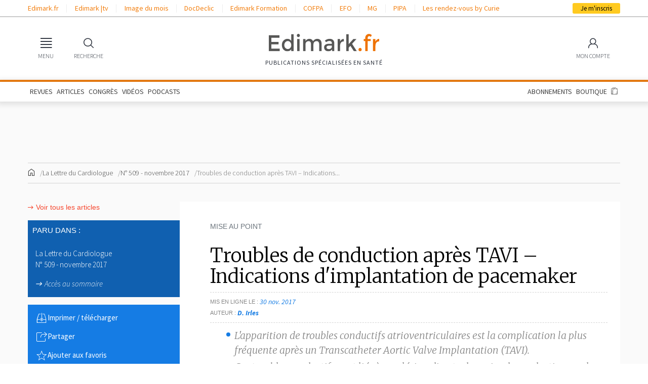

--- FILE ---
content_type: text/html; charset=UTF-8
request_url: https://www.edimark.fr/revues/la-lettre-du-cardiologue/n-509-novembre-2017/troubles-de-conduction-apres-tavi-indications-dimplantation-de-pacemaker
body_size: 16471
content:
<!DOCTYPE html><html lang="fr"><head><link rel="stylesheet" href="https://www.edimark.fr/vendor/simplebar/dist/simplebar.min.css?v=17091615" /><link rel="stylesheet" href="https://www.edimark.fr/vendor/tiny-slider/dist/tiny-slider.css?v=17091615" /><!--[if (lt IE 9)]><script src="https://www.edimark.fr/vendor/tiny-slider/dist/min/tiny-slider.helper.ie8.js?v=17091615"></script><![endif]--><link href="https://www.edimark.fr/assets/css/common.css?v=17091615" rel="stylesheet" /><link href="https://www.edimark.fr/assets/css/web/main.css?v=17091615" rel="stylesheet" /><meta charset="UTF-8"><title>Troubles de conduction après TAVI – Indications d'implantation de...</title><meta name="description" content="La place du TAVI (Transcatheter Aortic Valve Implantation) dans la prise en charge interventionnelle des rétrécissements aortiques serrés est de plus en plus..." /><meta name="keywords" content="Troubles de conduction après TAVI – Indications d'implantation de pacemaker, D. Irles, Cardiologie, stimulateur cardiaque, TAVI, Électrophysiologie, Troubles conductifs, Stratégie d’évaluation du risque, La Lettre du Cardiologue, N° 509 / novembre 2017, article scientifique" /><link rel="canonical" href="https://www.edimark.fr/revues/la-lettre-du-cardiologue/n-509-novembre-2017/troubles-de-conduction-apres-tavi-indications-dimplantation-de-pacemaker" /><meta name="robots" content="index,follow,max-image-preview:large,maxsnippet:-1,max-video-preview:-1" /><meta name="google-adsense-account" content="ca-pub-5627893503267294"><meta name="viewport" content="width=device-width, initial-scale=1.0"><link rel="shortcut icon" type="image/png" href="https://www.edimark.fr/favicon-edimark.ico"/><meta property="og:title" content="Troubles de conduction après TAVI – Indications d'implantation de..." /><meta property="og:image" content="https://d8miq7k9f04rm.cloudfront.net/legacy/medias/LAR_N509_1117_map3_irles_f3.jpg" /><link href="https://www.edimark.fr/assets/css/web/article.css?v=17091615" rel="stylesheet" type="text/css" /><link href="https://www.edimark.fr/vendor/@fancyapps/ui/dist/fancybox.css?v=17091615" rel="stylesheet" type="text/css" /><link href="https://www.edimark.fr/assets/dflip/css/dflip.min.css?v=17091615" rel="stylesheet" type="text/css" /><link href="https://www.edimark.fr/assets/dflip/css/themify-icons.min.css?v=17091615" rel="stylesheet" type="text/css" /><link href="https://www.edimark.fr/assets/css/web/dflip.custom.css?v=17091615" rel="stylesheet" type="text/css" /><!-- datalayer --><script>window.dataLayer = window.dataLayer || [];
window.dataLayer.push({ "pageCategory": "article-r\u00e9serv\u00e9", "visitorLoginState": "logged-out", "activity": "", "specialty": "", "exercise": "", "country": "", "userGroup": "", "publication_magazine": "La Lettre du Cardiologue", "rubric": "Mise au point", "publication_edition": "N\u00b0 509 \/ novembre 2017", "interest": "Cardiologie"
});
function gtag(){dataLayer.push(arguments);}</script><script type="text/javascript">window.gdprAppliesGlobally=true;(function(){function a(e){if(!window.frames[e]){if(document.body&&document.body.firstChild){var t=document.body;var n=document.createElement("iframe");n.style.display="none";n.name=e;n.title=e;t.insertBefore(n,t.firstChild)} else{setTimeout(function(){a(e)},5)}}}function e(n,r,o,c,s){function e(e,t,n,a){if(typeof n!=="function"){return}if(!window[r]){window[r]=[]}var i=false;if(s){i=s(e,t,n)}if(!i){window[r].push({command:e,parameter:t,callback:n,version:a})}}e.stub=true;function t(a){if(!window[n]||window[n].stub!==true){return}if(!a.data){return} var i=typeof a.data==="string";var e;try{e=i?JSON.parse(a.data):a.data}catch(t){return}if(e[o]){var r=e[o];window[n](r.command,r.parameter,function(e,t){var n={};n[c]={returnValue:e,success:t,callId:r.callId};a.source.postMessage(i?JSON.stringify(n):n,"*")},r.version)}} if(typeof window[n]!=="function"){window[n]=e;if(window.addEventListener){window.addEventListener("message",t,false)}else{window.attachEvent("onmessage",t)}}}e("__tcfapi","__tcfapiBuffer","__tcfapiCall","__tcfapiReturn");a("__tcfapiLocator");(function(e){ var t=document.createElement("script");t.id="spcloader";t.type="text/javascript";t.async=true;t.src="https://sdk.privacy-center.org/"+e+"/loader.js?target="+document.location.hostname;t.charset="utf-8";var n=document.getElementsByTagName("script")[0];n.parentNode.insertBefore(t,n)})("44a81302-d4a6-4381-b3b9-850eb65d014b")})();</script><!-- Google Tag Manager --><script>(function(w,d,s,l,i){w[l]=w[l]||[];w[l].push({'gtm.start': new Date().getTime(),event:'gtm.js'});var f=d.getElementsByTagName(s)[0], j=d.createElement(s),dl=l!='dataLayer'?'&l='+l:'';j.async=true;j.src= 'https://www.googletagmanager.com/gtm.js?id='+i+dl;f.parentNode.insertBefore(j,f); })(window,document,'script','dataLayer','GTM-5DB4TQV');</script><!-- End Google Tag Manager --><script async src="https://securepubads.g.doubleclick.net/tag/js/gpt.js"></script><noscript><style> .simplebar-content-wrapper { overflow: auto; } </style></noscript><link rel="stylesheet" href="https://www.edimark.fr/dist/web.min.css" /><link href="https://www.edimark.fr/assets/css/web/print.css?v=17091615" media="print" rel="stylesheet" /></head><body><!-- Google Tag Manager (noscript) --><noscript><iframe src="https://www.googletagmanager.com/ns.html?id=GTM-5DB4TQV" height="0" width="0" style="display:none;visibility:hidden"></iframe></noscript><!-- End Google Tag Manager (noscript) --><div><div class="bandeau_app"><div class="app-img"><img src="https://www.edimark.fr/assets/img/web/bandeau-app.png?v=17091615" alt="" /></div><div class="app-text"> Retrouvez les contenus Edimark<br> sur <span>l'application mobile</span></div><div class="app-link"><a href="https://play.google.com/store/apps/details?id=com.edimark.app&hl=fr" class="button small" target="_blank">Ouvrir</a></div><div class="app-dismiss"><a href="#">&times;</a></div></div><div id="drawerOverlay"></div><nav class="drawer no-transition" id="main-menu"><div class="drawer-header"><span></span><a data-drawer="close">Fermer <span>&times;</span></a></div><div class="drawer-menu" data-simplebar><section><input type="radio" name="main-menu" id="main-menu-publications" value="publications" checked ><header><label for="main-menu-publications">Publications</label></header><ul><li><a href="https://www.edimark.fr/articles">Articles</a></li><li><a href="https://www.edimark.fr/dernieres-publications">Dernières parutions</a></li><li><a href="https://www.edimark.fr/congres-scientifiques">En direct des congrès</a></li><li><a href="https://www.edimark.fr/videos">Vidéos</a></li><!--<li><a href="https://www.edimark.fr/images-medicales">Images médicales</a></li>--><li><a href="https://www.edimark.fr/podcasts">Podcasts</a></li><li><a href="https://www.edimark.fr/espaces-thematiques">Espaces thématiques</a></li></ul></section><section class="shop"><input type="radio" name="main-menu" id="main-menu-shop" value="shop" ><header><label for="main-menu-shop">Boutique</label></header><ul><li><a href="https://www.edimark.fr/boutique/abonnement">Abonnements</a></li><li><a href="https://www.edimark.fr/boutique/revues">Revues à l'unité</a></li><li><a href="https://www.edimark.fr/boutique/livres">Ouvrages</a></li><li><a href="https://www.edimark.fr/boutique/forfaits-articles">Forfaits d'articles</a></li><!--<li><a href="https://www.edimark.fr/boutique/deposer-annonce">Petites annonces</a></li>--></ul></section><section><input type="radio" name="main-menu" id="main-menu-websites" value="websites" ><header><label for="main-menu-websites">Nos autres sites</label></header><ul><li><a href="https://tv.edimark.fr" target="_blank">Edimark |tv</a></li><li><a href="https://www.imagedumois.com" target="_blank">Image du mois</a></li><li><a href="https://www.docdeclic.fr/" target="_blank">DocDeclic</a></li><li><a href="https://www.edimarkformation.fr" target="_blank">Edimark Formation</a></li><li><a href="https://www.congres-cofpa.fr/" target="_blank">COFPA</a></li><li><a href="https://www.congres-efo.fr/" target="_blank">EFO</a></li><li><a href="https://www.congres-mg.fr/" target="_blank">MG</a></li><li><a href="https://www.congres-pipa.fr/" target="_blank">PIPA</a></li></ul></section><section><input type="radio" name="main-menu" id="main-menu-about" value="about" ><header><label for="main-menu-about">À propos</label></header><ul><li><a href="https://www.edimark.fr/qui-sommes-nous">Qui sommes-nous</a></li><li><a href="https://www.edimark.fr/mentions-legales">Mentions légales</a></li><li><a href="https://www.edimark.fr/contact">Contact</a></li><li><a href="https://www.edimark.fr/plan-du-site">Plan du site</a></li><li><span class="socials"> Nous suivre &nbsp; <span><a href="https://www.linkedin.com/company/edimark-sante/" title="Linkedin" target="_blank"><i class="fa-fw fa-brands fa-linkedin-in"></i></a><a href="https://www.facebook.com/pages/Groupe-Edimark-Sant%C3%A9/439965676100876" title="Facebook" target="_blank"><i class="fa-fw fa-brands fa-facebook-f"></i></a><a href="https://twitter.com/edimark_sante" title="Twitter" target="_blank"><i class="fa-fw fa-brands fa-x-twitter"></i></a></span></span></li></ul></section></div></nav><div class="headerContainer"><!-- Top bar links --><header id="topBarContainer"><div class="container"><div class="row"><div class="col"><div id="topBar"><div id="topBarLeft"><ul><li><a href="https://www.edimark.fr" target="_blank">Edimark.fr</a><li><a href="https://tv.edimark.fr" target="_blank">Edimark |tv</a><li><a href="https://www.imagedumois.com" target="_blank">Image du mois</a><li><a href="https://www.docdeclic.fr/" target="_blank">DocDeclic</a><li><a href="https://www.edimarkformation.fr" target="_blank">Edimark Formation</a><li><a href="https://www.congres-cofpa.fr/" target="_blank">COFPA</a><li><a href="https://www.congres-efo.fr/" target="_blank">EFO</a><li><a href="https://www.congres-mg.fr/" target="_blank">MG</a><li><a href="https://www.congres-pipa.fr/" target="_blank">PIPA</a><li><a href="https://les-rdv-curie.edimark.fr/" target="_blank">Les rendez-vous by Curie</a></ul></div><div id="topBarRight"><a id="subscribeButton" href="https://www.edimark.fr/inscription">Je m'inscris</a></div></div></div></div></div></header><!-- Main menu --><header id="headerMain"><div id="mainBar" class="container"><div id="mainBarLeft" class="mainBarItems"><ul><li><a href="#" data-drawer="main-menu"><span class="mainBarItemIcon"><i class="icon-menu"></i></span><span class="mainBarItemLabel">MENU</span></a></li><li><a href="#" data-widget-toggle="search"><span class="mainBarItemIcon"><i class="icon-search"></i></span><span class="mainBarItemLabel">RECHERCHE</span></a></li></ul></div><div id="logo"><a href="https://www.edimark.fr" class="logo-default"><img src="https://www.edimark.fr/assets/img/logos/edimark-gris.svg?v=17091615" alt="Edimark.fr" /></a><span id="slogan">Publications Spécialisées en santé</span></div><div id="mainBarRight" class="mainBarItems"><ul><li class="mobile-extra"><a href="#" data-widget-toggle="cart" data-widget-align="right"><span class="mainBarItemBadge" data-part="cart-items-count"></span><span class="mainBarItemIcon"><i class="icon-cart"></i></span><span class="mainBarItemLabel">BOUTIQUE</span></a></li><li class="account-link"><a href="https://www.edimark.fr/mon-compte/infos-personnelles/mon-profil" data-widget-toggle="account" data-widget-align="right"><span class="mainBarItemIcon"><span class="menu-user"><i class="icon-user"></i></span></span><span class="mainBarItemLabel">MON COMPTE</span></a></li></ul></div></div></header><div id="menuBar"><div class="container"><div class="d-md-block d-none"><ul><li><a href="https://www.edimark.fr/dernieres-publications">REVUES</a></li><li><a href="https://www.edimark.fr/articles">ARTICLES</a></li><li><a href="https://www.edimark.fr/congres-scientifiques">CONGRÈS</a></li><li><a href="https://www.edimark.fr/videos">VIDÉOS</a></li><li><a href="https://www.edimark.fr/podcasts">PODCASTS</a></li><!--<li><a href="https://www.edimark.fr/images-medicales">IMAGES</a></li>--><li class="ml-auto"><a href="https://www.edimark.fr/boutique/abonnement">ABONNEMENTS</a></li><li><a href="https://www.edimark.fr/boutique">BOUTIQUE</a></li><li><a href="#" data-widget-toggle="cart" data-widget-align="right"><span data-part="cart-items-count" class="cart-items-count"></span><i class="icon-cart"></i></a></li></ul></div></div></div><!-- Sticky menu --><div id="menuSticky"><div class="container"><div class="row"><div class="col"><div id="menuSticky-container"><ul id="menuStickyLeft"><li class="stickyItem"><a href="#" data-drawer="main-menu" class="burgerIconLink"><i class="icon-menu"></i></a></li><li class="stickyItem"><a href="https://www.edimark.fr" class="logo-sticky"><img src="https://www.edimark.fr/assets/img/logos/edimark-v2.png?v=17091615" alt="Edimark.fr" /></a></li><li class="stickyItem"><ul id="stickyMainMenu"><li><a href="https://www.edimark.fr/dernieres-publications">REVUES</a></li><li><a href="https://www.edimark.fr/articles">ARTICLES</a></li><li><a href="https://www.edimark.fr/congres-scientifiques">CONGRÈS</a></li><li><a href="https://www.edimark.fr/videos">VIDÉOS</a></li><li><a href="https://www.edimark.fr/podcasts">PODCASTS</a></li><!--<li><a href="https://www.edimark.fr/images-medicales">IMAGES</a></li>--></ul></li></ul><ul id="menuStickyLeft"><li class="stickyItem"><a href="#" data-widget-toggle="cart" data-widget-align="right"><span data-part="cart-items-count" class="cart-items-count"></span><i class="icon-cart"></i></a></li><li><a id="subscribeButton" href="https://www.edimark.fr/inscription">Je m'inscris</a></li></ul></div></div></div></div></div></div><!-- Widgets --><div id="menuWidgets"><div class="menu-widget" data-widget="search"><div class="menu-widget-content"><h6 class="menu-widget-title">Rechercher</h6><hr><form method="get" action="https://www.edimark.fr/resultat-recherche"><div class="input-wrapper input-wrapper-button-addon"><input type="search" name="q" required placeholder="Votre recherche" /><button class="menu-widget-button"><i class="icon-search"></i></button></div></form><ul><li><a href="https://www.edimark.fr/recherche-avancee">Recherche avancée</a></li></ul></div></div><div class="menu-widget" data-widget="cart"><div class="menu-widget-content"><h6 class="menu-widget-title">Panier</h6><hr><div class="mini-cart-content"></div></div></div><div class="menu-widget menu-widget-account" data-widget="account"><div class="menu-widget-content"><h6 class="menu-widget-title">Identifiez-vous</h6><hr><form method="post" id="login-ajax-form" action="/connexion"><div data-result></div><input type="hidden" name="redirect" value="https://www.edimark.fr/revues/la-lettre-du-cardiologue/n-509-novembre-2017/troubles-de-conduction-apres-tavi-indications-dimplantation-de-pacemaker" /><div class="input-wrapper"><input type="email" name="email" required placeholder="Identifiant" /></div><div class="input-wrapper"><input type="password" name="password" required placeholder="Mot de passe" /></div><hr><label class="form-checkbox hide-sm"><input type="checkbox" name="persist" checked value="1"><span></span><small>Se souvenir de moi</small></label><button type="submit" class="button small fill primary">Valider</button></form><hr><ul><li><a href="#modal-password" rel="modal:open">Identifiant ou mot de passe oublié</a></li><li class="hide-sm"><a href="#modal-help" rel="modal:open">Besoin d'aide ?</a></li></ul></div><div class="menu-widget-content menu-widget-content-dark"><h6 class="menu-widget-title">Pas encore inscrit ?</h6><hr><p class="hide-sm"> Inscrivez-vous <b>gratuitement</b> pour accéder à nos contenus, nos comptes-rendus de congrès et découvrir nos revues. </p><form method="get" action="/inscription"><div class="input-wrapper"><input type="email" name="email" placeholder="Votre email" required /></div><hr><button type="submit" class="button small fill">Créer mon compte</button></form></div></div></div><div class="edimark-modal" id="modal-multi-login"><div class="edimark-modal-header"><a rel="modal:close">Fermer <span><i class="icon-fw icon-cross"></i></span></a></div><div class="edimark-modal-content"></div></div><div class="edimark-modal" id="modal-password"><div class="edimark-modal-header"><a rel="modal:close">Fermer <span><i class="icon-fw icon-cross"></i></span></a></div><div class="edimark-modal-content"><div class="heading-3">Identifiant / Mot de passe oublié</div><b>Vous avez oublié votre mot de passe ? </b><p> Merci de saisir votre e-mail. Vous recevrez un message pour réinitialiser votre mot de passe.</p><div data-result></div><form id="password-ajax-form" class="form-inline" action="/mot-de-passe" method="post"><input type="email" class="form-control" name="email" placeholder="E-mail" required /><button type="submit" class="button primary small">Envoyer</button></form><hr><b>Vous avez oublié votre identifiant ?</b><p> Consultez notre FAQ sur les <a href="#modal-help" rel="modal:open">problèmes de connexion</a> ou <a href="https://www.edimark.fr/contact">contactez-nous</a></p><b>Vous ne possédez pas de compte Edimark ?</b><p><a href="https://www.edimark.fr/inscription" class="arrow-link">Inscrivez-vous gratuitement</a></p></div></div><div class="edimark-modal" id="modal-help"><div class="edimark-modal-header"><a rel="modal:close">Fermer <span><i class="icon-fw icon-cross"></i></span></a></div><div class="edimark-modal-content"><div> Pour accéder aux contenus publiés sur Edimark.fr vous devez posséder un compte et vous identifier au moyen d’un email et d’un mot de passe. L’email est celui que vous avez renseigné lors de votre inscription ou de votre abonnement à l’une de nos publications. Si toutefois vous ne vous souvenez plus de vos identifiants, veuillez nous contacter en cliquant <a href="/contact">ici</a></div></div></div><div id="main"><div class="container"><!-- TOP BANNER --><div class="pub"><script> window.googletag = window.googletag || {cmd: []}; googletag.cmd.push(function() { googletag.defineSlot('/23052855477/test-root-top-banner', [[728,90], [970,90], ], 'div-gpt-ad-1705053167017-0') .setTargeting('LoginState', ['non']) .setTargeting('UID', ['']) .setTargeting('Activity', ['']) .setTargeting('Specialty', ['']) .setTargeting('Exercice', ['']) .setTargeting('ProHealth', ['0']) .setTargeting('IDCountry', ['']) .setTargeting('Interests', ['1',]) .setTargeting('TargettingSlug', ['troubles-de-conduction-apres-tavi-indications-dimplantation-de-pacemaker']).addService(googletag.pubads()); googletag.pubads().enableSingleRequest(); googletag.pubads().collapseEmptyDivs(); googletag.enableServices(); });</script><div id='div-gpt-ad-1705053167017-0' style='min-width: 728px; min-height: 90px;'><script type="didomi/javascript"> googletag.cmd.push(function() { googletag.display('div-gpt-ad-1705053167017-0'); }); </script></div></div><div id="breadcrumbs"><ul><li><a href="https://www.edimark.fr"><i class="icon-fw icon-home"></i></a></li><li><a href="https://www.edimark.fr/revues/la-lettre-du-cardiologue">La Lettre du Cardiologue</a></li><li><a href="https://www.edimark.fr/revues/la-lettre-du-cardiologue/n-509-novembre-2017">N° 509 - novembre 2017</a></li><li><span>Troubles de conduction après TAVI – Indications...</span></li></ul></div><div id="page-content"><aside class="sidebar sidebar-left"><a href="https://www.edimark.fr/articles" class="sidebar-back-link arrow-link">Voir tous les articles</a><div class="widget dark-blue margin"><div class="widget-title">Paru dans :</div><div class="widget-content"><p><a href="https://www.edimark.fr/revues/la-lettre-du-cardiologue/n-509-novembre-2017"> La Lettre du Cardiologue <br> N° 509 - novembre 2017 </a></p><em><a href="https://www.edimark.fr/revues/la-lettre-du-cardiologue/n-509-novembre-2017" class="arrow-link">Accès au sommaire</a></em></div></div><div class="widget blue margin actions"><ul><li><a href="#" rel="action:print"><i class="icon-fw icon-download"></i><span>Imprimer / télécharger</span></a></li><li><a href="#popin-share" rel="modal:open"><i class="icon-fw icon-export"></i><span>Partager</span></a></li><li><a href="javascript:app.showDialog('flash-register', 'Cette fonctionnalité est resérvée aux membres Edimark');"><i class="icon-fw icon-star"></i><span>Ajouter aux favoris</span></a></li></ul></div><div class="edimark-popin" id="popin-share"><div class="edimark-popin-header"><a rel="modal:close"><span><i class="icon-fw icon-cross"></i></span></a></div><div class="edimark-popin-content"><div class="share-container"><div class="share-container-title heading-3">Partager la page</div><p class="share-container-text"> Sélectionnez le réseau sur lequel vous souhaitez partager ce contenu. </p><div class="networks-share"><button data-sharer="email" data-title="Troubles de conduction après TAVI – Indications d'implantation de..." data-url="https://www.edimark.fr/revues/la-lettre-du-cardiologue/n-509-novembre-2017/troubles-de-conduction-apres-tavi-indications-dimplantation-de-pacemaker" class="share-email"><i class="fa fa-envelope"></i></button><button data-sharer="twitter" data-title="Troubles de conduction après TAVI – Indications d'implantation de..." data-url="https://www.edimark.fr/revues/la-lettre-du-cardiologue/n-509-novembre-2017/troubles-de-conduction-apres-tavi-indications-dimplantation-de-pacemaker" class="share-twitter"><i class="fa-brands fa-x-twitter"></i></button><button data-sharer="facebook" data-title="Troubles de conduction après TAVI – Indications d'implantation de..." data-url="https://www.edimark.fr/revues/la-lettre-du-cardiologue/n-509-novembre-2017/troubles-de-conduction-apres-tavi-indications-dimplantation-de-pacemaker" class="share-facebook"><i class="fa-brands fa-facebook"></i></button><button data-sharer="linkedin" data-title="Troubles de conduction après TAVI – Indications d'implantation de..." data-url="https://www.edimark.fr/revues/la-lettre-du-cardiologue/n-509-novembre-2017/troubles-de-conduction-apres-tavi-indications-dimplantation-de-pacemaker" class="share-linkedin"><i class="fa-brands fa-linkedin"></i></button></div></div></div></div><!-- TOP PAVE --><div class="pub"><script> window.googletag = window.googletag || {cmd: []}; googletag.cmd.push(function() { googletag.defineSlot('/23052855477/test-root-pave-1', [[300,250], [300,600], ], 'div-gpt-ad-1705074201340-0') .setTargeting('LoginState', ['non']) .setTargeting('UID', ['']) .setTargeting('Activity', ['']) .setTargeting('Specialty', ['']) .setTargeting('Exercice', ['']) .setTargeting('ProHealth', ['0']) .setTargeting('IDCountry', ['']) .setTargeting('Interests', ['1',]) .setTargeting('TargettingSlug', ['troubles-de-conduction-apres-tavi-indications-dimplantation-de-pacemaker']).addService(googletag.pubads()); googletag.pubads().enableSingleRequest(); googletag.pubads().collapseEmptyDivs(); googletag.enableServices(); });</script><div id='div-gpt-ad-1705074201340-0' style='min-width: 300px; min-height: 250px;'><script type="didomi/javascript"> googletag.cmd.push(function() { googletag.display('div-gpt-ad-1705074201340-0'); }); </script></div></div><!-- BOTTOM PAVE --><div class="pub"><script> window.googletag = window.googletag || {cmd: []}; googletag.cmd.push(function() { googletag.defineSlot('/23052855477/test-root-pave-2', [[300,250], [300,600], ], 'div-gpt-ad-1708094283780-0') .setTargeting('LoginState', ['non']) .setTargeting('UID', ['']) .setTargeting('Activity', ['']) .setTargeting('Specialty', ['']) .setTargeting('Exercice', ['']) .setTargeting('ProHealth', ['0']) .setTargeting('IDCountry', ['']) .setTargeting('Interests', ['1',]) .setTargeting('TargettingSlug', ['troubles-de-conduction-apres-tavi-indications-dimplantation-de-pacemaker']).addService(googletag.pubads()); googletag.pubads().enableSingleRequest(); googletag.pubads().collapseEmptyDivs(); googletag.enableServices(); });</script><div id='div-gpt-ad-1708094283780-0' style='min-width: 300px; min-height: 250px;'><script type="didomi/javascript"> googletag.cmd.push(function() { googletag.display('div-gpt-ad-1708094283780-0'); }); </script></div></div></aside><main class="page-inner"><div class="page-inner-section"><div class="subtitle text-muted">Mise au point</div><hr><h1 class="heading-1">Troubles de conduction après TAVI – Indications d'implantation de pacemaker</h1><dl class="article-meta"><dt>Mis en ligne le</dt><dd>30 nov. 2017</dd><dt>Auteur</dt><dd><ul class="list-comma"><li><b>D. Irles</b></li></ul></dd></dl><!-- Lead paragraph --><div class="article-lead"><ul><li>L'apparition de troubles conductifs atrioventriculaires est la complication la plus fréquente après un Transcatheter Aortic Valve Implantation (TAVI).</li><li>Ces troubles conductifs sont liés à une lésion directe des voies de conduction par la prothèse ou le système de déploiement, soit sur la partie commune du faisceau de His, soit sur sa branche gauche.</li><li>Certains facteurs sont clairement identifiés comme augmentant le risque de B AV : B BDt préalable, prothèse Medtronic CoreValve®, implantation basse de la prothèse, valve calcifiée…</li><li>Ces troubles conductifs peuvent apparaître parfois à distance du TAVI (5 jours de surveillance rythmique sont recommandés), mais peuvent également se résoudre spontanément.</li><li>La stratégie de prise en charge de ces troubles conductifs (évaluation du risque, implantation d'un stimulateur cardiaque) nécessite d'être affinée.</li></ul></div><hr class="border-light"><!-- Content --><div class="article-content restricted"> La place du TAVI (Transcatheter Aortic Valve Implantation) dans la prise en charge interventionnelle des rétrécissements aortiques serrés est de plus en plus importante. De la première implantation chez l'homme en 2002 par l'équipe du Pr Cribier (1) aux 6 919 patients implantés en France en 2015 (registre France TAVI), on constate un développement très important de la technique, avec une frontière entre remplacement valvulaire aortique chirurgical (RVA) et TAVI tendant à se déplacer vers le TAVI. La survenue de troubles conductifs atrioventriculaires (AV) paraît être la complication la plus fréquente&#8230; </div><!-- Shop section --><div class="article-shop"><h4 class="heading-3">L’accès à la totalité de l’article est protégé</h4><hr><div class="shop-buttons"><a class="button primary" href="#modal-login-or-add-to-cart" rel="modal:open" class="arrow-link"><div>Achetez l'article<br><span> 9,00&nbsp;€</span></div></a><button class="button primary" onClick="addToCart('publication', 2662)"><div>Achetez la revue<br><span> 30,00&nbsp;€</span></div></button><a href="https://www.edimark.fr/boutique/abonnement/la-lettre-du-cardiologue" class="button primary"><div>Abonnez-vous <br><span>à partir de 162,00&nbsp;€</span></div></a></div><div class="edimark-modal" id="modal-login-or-add-to-cart"><div class="edimark-modal-header"><a rel="modal:close">Fermer <span><i class="icon-fw icon-cross"></i></span></a></div><div class="edimark-modal-content"><div class="cart-alert-title">Vous souhaitez ajouter un article numérique à votre panier</div><div class="row-items"><div class="row-item sidebar-hidden row-shop-item"><aside class="row-item-sidebar"><span class="item-type">Mise au point</span></aside><figure class="row-item-thumbnail row-item-thumbnail-no-border"><a href=""><img src="https://www.edimark.fr/assets/img/shop/thumb-article-numerique.png?v=17091615" alt=""></a></figure><article class="row-item-content"><h3 class="row-item-title"> Article au format numérique </h3><dl class="article-meta"><div class="row-item-subtitle"> Troubles de conduction après TAVI – Indications d'implantation de pacemaker </div><div class="row-item-publicationInfos"> La Lettre du Cardiologue / N° 509 - novembre 2017 </div></dl><div class="row-item-price"><span class="price">9,00&nbsp;€</span><span class="space"></span></article></div></div><div class="login-to-use-credit"><span>NB: Vous disposez déjà de crédits d'articles ? Connectez-vous pour les utiliser.</span><form action="https://www.edimark.fr/connexion" class="form-inline" method="post" accept-charset="utf-8"><input type="hidden" name="redirect" value="https://www.edimark.fr/revues/la-lettre-du-cardiologue/n-509-novembre-2017/troubles-de-conduction-apres-tavi-indications-dimplantation-de-pacemaker" /><input type="hidden" name="persist" value="1" /><fieldset class="form-group" id="form-container-email"><div class="input-container"><input type="text" name="email" value="" id="input-email" placeholder="Email" class="form-control" required="" /></div></fieldset><fieldset class="form-group" id="form-container-password"><div class="input-container"><div class="password-wrapper"><input type="password" name="password" value="" id="input-password" placeholder="Mot de passe" class="form-control" required="" /><button type="button" rel="toggle:password"><i class="icon-eye"></i></button></div></div></fieldset><input type="submit" class="button small black" value="Se connecter" /></form></div><hr class="border-light"><div class="cart-alert-buttons"><a href="#" rel="modal:close" class="button gray">Retour</a><button class="button primary" onClick="addToCart('article', 25018)"><div>Achetez l'article</div></button></div></div></div><hr class="border-dashed dark"><div class="quick-login-form"><p> Vous possédez déjà un compte Edimark ? <br> Merci de saisir votre e-mail et votre mot de passe. </p><form action="https://www.edimark.fr/connexion" class="form-inline" method="post" accept-charset="utf-8"><input type="hidden" name="redirect" value="https://www.edimark.fr/revues/la-lettre-du-cardiologue/n-509-novembre-2017/troubles-de-conduction-apres-tavi-indications-dimplantation-de-pacemaker" /><input type="hidden" name="persist" value="1" /><fieldset class="form-group" id="form-container-email"><div class="input-container"><input type="text" name="email" value="" id="input-email" placeholder="Email" class="form-control" required="" /></div></fieldset><fieldset class="form-group" id="form-container-password"><div class="input-container"><div class="password-wrapper"><input type="password" name="password" value="" id="input-password" placeholder="Mot de passe" class="form-control" required="" /><button type="button" rel="toggle:password"><i class="icon-eye"></i></button></div></div></fieldset><input type="submit" class="button small black" value="Se connecter" /></form><p><a href="#modal-password" rel="modal:open" class="arrow-link">Identifiant ou mot de passe oublié</a><br><a href="#modal-help" rel="modal:open" class="arrow-link"> Besoin d'aide ?</a><br><a href="/inscription" class="arrow-link"> Créer un compte</a></p></div><div class="edimark-modal" id="modal-password"><div class="edimark-modal-header"><a rel="modal:close">Fermer <span><i class="icon-fw icon-cross"></i></span></a></div><div class="edimark-modal-content"><div class="heading-3">Identifiant / Mot de passe oublié</div><b>Vous avez oublié votre mot de passe ? </b><p> Merci de saisir votre e-mail. Vous recevrez un message pour réinitialiser votre mot de passe.</p><div data-result></div><form id="password-ajax-form" class="form-inline" action="/mot-de-passe" method="post"><input type="email" class="form-control" name="email" placeholder="E-mail" required /><button type="submit" class="button primary small">Envoyer</button></form><hr><b>Vous avez oublié votre identifiant ?</b><p> Consultez notre FAQ sur les <a href="#modal-help" rel="modal:open">problèmes de connexion</a> ou <a href="https://www.edimark.fr/contact">contactez-nous</a></p><b>Vous ne possédez pas de compte Edimark ?</b><p><a href="https://www.edimark.fr/inscription" class="arrow-link">Inscrivez-vous gratuitement</a></p></div></div><div class="edimark-modal" id="modal-help"><div class="edimark-modal-header"><a rel="modal:close">Fermer <span><i class="icon-fw icon-cross"></i></span></a></div><div class="edimark-modal-content"><div> Pour accéder aux contenus publiés sur Edimark.fr vous devez posséder un compte et vous identifier au moyen d’un email et d’un mot de passe. L’email est celui que vous avez renseigné lors de votre inscription ou de votre abonnement à l’une de nos publications. Si toutefois vous ne vous souvenez plus de vos identifiants, veuillez nous contacter en cliquant <a href="/contact">ici</a></div></div></div></div><!-- References --><!-- Disclaimer --><hr class="border-light"><div class="article-disclaimer"><h4 class="title-2 text-medium text-uppercase">Liens d'intérêt</h4><div class="spacer-sm"></div><p>D. Irles déclare ne pas avoir de liens d’intérêts.<br></p></div><!-- Metas --><footer class="article-footer"><div><h4 class="title-2 text-medium text-uppercase">Auteur</h4><ul class="authors"><li><div class="picture"><img src="https://www.edimark.fr/assets/img/pictos/author-default-picto.png?v=17091615" alt="Dr Didier IRLES"></div><a href="https://www.edimark.fr/auteurs/didier-irles" class="author-name">Dr Didier IRLES</a><div><div>Médecin</div><div>Cardiologie et maladies vasculaires</div><ul class="list-comma"><li>CH Annecy Genevois</li><li>Épagny-Metz-Tessy</li></ul></div><a href="https://www.edimark.fr/auteurs/didier-irles"><u>Contributions et liens d’intérêts </u></a></li></ul></div><div><h4 class="title-2 text-medium text-uppercase">Centre d’intérêt</h4><div class="spacer-sm"></div><dl><dt><a href="https://www.edimark.fr/interet/cardiologie">Cardiologie</a></dt></dl><hr><h4 class="title-2 text-medium text-uppercase">Mots-clés</h4><div class="spacer-sm"></div><ul class="list-comma"><li><a href="https://www.edimark.fr/mot-cles/strategie-devaluation-du-risque">Stratégie d’évaluation du risque</a></li><li><a href="https://www.edimark.fr/mot-cles/troubles-conductifs">Troubles conductifs</a></li><li><a href="https://www.edimark.fr/mot-cles/electrophysiologie">Électrophysiologie</a></li><li><a href="https://www.edimark.fr/mot-cles/tavi">TAVI</a></li><li><a href="https://www.edimark.fr/mot-cles/stimulateur-cardiaque"> stimulateur cardiaque</a></li></ul></div></footer></div><!-- BOTTOM BANNER --><div class="pub"><script> window.googletag = window.googletag || {cmd: []}; googletag.cmd.push(function() { googletag.defineSlot('/23052855477/test-root-bottom-banner', [[728,90], [970,90], ], 'div-gpt-ad-1705053232295-0') .setTargeting('LoginState', ['non']) .setTargeting('UID', ['']) .setTargeting('Activity', ['']) .setTargeting('Specialty', ['']) .setTargeting('Exercice', ['']) .setTargeting('ProHealth', ['0']) .setTargeting('IDCountry', ['']) .setTargeting('Interests', ['1',]) .setTargeting('TargettingSlug', ['troubles-de-conduction-apres-tavi-indications-dimplantation-de-pacemaker']).addService(googletag.pubads()); googletag.pubads().enableSingleRequest(); googletag.pubads().collapseEmptyDivs(); googletag.enableServices(); });</script><div id='div-gpt-ad-1705053232295-0' style='min-width: 728px; min-height: 90px;'><script type="didomi/javascript"> googletag.cmd.push(function() { googletag.display('div-gpt-ad-1705053232295-0'); }); </script></div></div></main></div></div></div><footer id="footerMain"><div class="container"><div class="row"><div class="col-md"><h2><span>PUBLICATIONS</span></h2><h3>Lettres</h3><ul><li><a href="https://www.edimark.fr/revues/la-lettre-du-cardiologue">La Lettre du Cardiologue</a></li><li><a href="https://www.edimark.fr/revues/la-lettre-du-rhumatologue">La Lettre du Rhumatologue</a></li><li><a href="https://www.edimark.fr/revues/la-lettre-de-lhepato-gastroenterologue">La Lettre de l’Hépato-gastroentérologue</a></li><li><a href="https://www.edimark.fr/revues/la-lettre-du-gynecologue">La Lettre du Gynécologue</a></li><li><a href="https://www.edimark.fr/revues/la-lettre-de-linfectiologue">La Lettre de l’Infectiologue</a></li><li><a href="https://www.edimark.fr/revues/la-lettre-doto-rhino-laryngologie">La Lettre d’Oto-Rhino-Laryngologie</a></li><li><a href="https://www.edimark.fr/revues/la-lettre-du-neurologue">La Lettre du Neurologue</a></li><li><a href="https://www.edimark.fr/revues/la-lettre-du-pharmacologue">La Lettre du Pharmacologue</a></li><li><a href="https://www.edimark.fr/revues/la-lettre-du-pneumologue">La Lettre du Pneumologue</a></li><li><a href="https://www.edimark.fr/revues/la-lettre-du-cancerologue">La Lettre du Cancérologue</a></li><li><a href="https://www.edimark.fr/revues/la-lettre-du-senologue">La Lettre du Sénologue</a></li><li><a href="https://www.edimark.fr/revues/la-lettre-du-psychiatre">La Lettre du Psychiatre</a></li></ul><h3>Courriers</h3><ul><li><a href="https://www.edimark.fr/revues/le-courrier-des-addictions">Le Courrier des Addictions</a></li><li><a href="https://www.edimark.fr/revues/le-courrier-de-la-transplantation">Le Courrier de la Transplantation</a></li></ul><h3>Correspondances</h3><ul><li><a href="https://www.edimark.fr/revues/correspondances-en-metabolismes-hormones-diabetes-nutrition">Correspondances en Métabolismes Hormones Diabètes & Nutrition</a></li><li><a href="https://www.edimark.fr/revues/correspondances-en-onco-hematologie">Correspondances en Onco-Hématologie</a></li><li><a href="https://www.edimark.fr/revues/correspondances-en-onco-urologie">Correspondances en Onco-Urologie</a></li><li><a href="https://www.edimark.fr/revues/correspondances-en-onco-theranostic">Correspondances en Onco-Théranostic</a></li><li><a href="https://www.edimark.fr/revues/correspondances-en-medecine-cognition-vieillissement">Correspondances en Médecine Cognition & Vieillissement</a></li><li><a href="https://www.edimark.fr/revues/correspondances-en-onco-thoracique">Correspondances en Onco-Thoracique</a></li><li><a href="https://www.edimark.fr/revues/crm-correspondances-en-cardiovasculaire-renal-et-metabolisme">Correspondances en Cardiovasculaire, Rénal & Métabolisme</a></li></ul><h3>Images en...</h3><ul><li><a href="https://www.edimark.fr/revues/images-en-ophtalmologie">Images en Ophtalmologie</a></li><li><a href="https://www.edimark.fr/revues/images-en-dermatologie">Images en Dermatologie</a></li></ul><h3>Autres collections</h3><ul><li><a href="https://www.edimark.fr/revues/medecine-et-enfance">Médecine & enfance</a></li><li><a href="https://www.edimark.fr/revues/revue-de-la-pratique-avancee">Revue de la Pratique avancée</a></li></ul><h3>Médecine & Chirurgie Animales</h3><ul><li><a href="https://www.edimark.fr/revues/mca-medecine-chirurgie-animales-animaux-compagnie">Médecine & Chirurgie Animales - Animaux de compagnie</a></li></ul></div><div class="col-md"><h2><a href="https://www.edimark.fr/congres-scientifiques">EN DIRECT DES CONGRÈS</a></h2><h2><a href="https://www.edimark.fr/videos">VIDÉOS</a></h2><h2><a href="https://www.edimark.fr/decouvrez-notre-application-mobile">APPLICATION MOBILE</a></h2><h2><a href="https://www.edimark.fr/boutique">BOUTIQUE</a></h2><ul><li><a href="https://www.edimark.fr/boutique/abonnement">Abonnements</a></li><li><a href="https://www.edimark.fr/boutique/revues">Revues à l'unité</a></li><li><a href="https://www.edimark.fr/boutique/livres">Ouvrages</a></li><li><a href="https://www.edimark.fr/boutique/forfaits-articles">Forfaits d'articles</a></li></ul><hr class="border-light" /><h2><span>ARCHIVES</span></h2><p>Edimark vous ouvre les archives de toutes ses publications antérieures à 2010. Disponibles au format pdf.</p><p><a href="https://www.edimark.fr/archives" class="link_arrow arrow-link">Accéder aux archives</a></p><hr class="border-light" /><h2><span>NOS CONGRÈS</span></h2><ul><li><a href="https://www.congres-efo.fr/" target="_blank">Les Entretiens Francophones d'Orthoptie</a></li><li><a href="https://www.congres-cofpa.fr/" target="_blank">Congrès Francophone de la Pratique Avancée</a></li><li><a href="https://www.congres-mg.fr/" target="_blank">Journée Médecine &amp; enfance - MG</a></li><li><a href="https://www.congres-pipa.fr/" target="_blank">Journée de Pathologie Infectieuse Pédiatrique Ambulatoire</a></li></ul><hr class="border-light" /><h2><a href="https://www.edimarkformation.fr/" target="_blank">FORMATION DPC</a></h2><ul><li><a href="https://d8miq7k9f04rm.cloudfront.net/uploads/1716469913_9fa746d645d5a82a99b2.pdf" target="_blank">Certification Qualiopi</a></li></ul></div><div class="col-md"><h2><span>NOUS SUIVRE</span></h2><ul class="social"><li><a href="https://www.linkedin.com/company/edimark-sante/" title="Linkedin" target="_blank"><i class="fa-brands fa-linkedin-in"></i></a></li><li><a href="https://www.facebook.com/pages/Groupe-Edimark-Sant%C3%A9/439965676100876" title="Facebook" target="_blank"><i class="fa-brands fa-facebook-f"></i></a></li><li><a href="https://twitter.com/edimark_sante" title="Twitter" target="_blank"><i class="fa-brands fa-x-twitter"></i></a></li></ul><h2><span>EDIMARK</span></h2><ul><li><a href="https://www.edimark.fr/qui-sommes-nous">Qui sommes-nous</a></li><li><a href="https://www.edimark.fr/mentions-legales">Mentions légales</a></li><li><a href="https://www.edimark.fr/politique-confidentialite">Politique de confidentialité</a></li><li><a href="https://www.edimark.fr/donnees-auteurs">Protection des données auteurs</a></li><li><a href="javascript:Didomi.preferences.show()">Gestion des cookies</a></li></ul><h2><a href="https://www.edimark.fr/contact">CONTACT</a></h2><h2><a href="https://www.edimark.fr/plan-du-site">PLAN DU SITE</a></h2><hr class="border-light" /><h2><span>EDIMARK</span></h2><p> 19-21, rue Dumont d'Urville<br /> CS 31836<br /> 75783 PARIS CEDEX 16<br /> Tél : +33 1 46 67 63 00<br /> Fax : +33 1 46 67 63 10<br /><a href="mailto:contacts@edimark.fr">contacts@edimark.fr</a></p><p> Edimark.fr est reconnu comme service de presse en ligne<br /> n° CPPAP 1028 X 92038.<br /> Réservé aux professionnels de la santé.<br /> Déclaré à la CNIL sous le numéro : 1066715.<br /> Conformément à la loi 78-17 Informatique et libertés, vous disposez d'un droit d'accès et de rectification aux données vous concernant. </p></div></div></div></footer><footer id="footerBottom"><div id="footerBottomLeft"><a href="https://www.philiamedical.com/" target="_blank"><img src="https://www.edimark.fr/assets/img/logos/philia.png?v=17091615" alt="PHILIA MEDICAL EDITIONS" /></a></div><div id="footerBottomRight"><p>Edimark est une société du groupe</p><p>Philia Medical Editions</p></div></footer></div><div class="dialog" id="dialog-flash-register"><div class="dialog-window"><button class="close"></button><div class="dialog-layout"><h2 class="dialog-title"></h2><app-toggle><label><input type="radio" name="modal-flash-tab" value="signin" checked> Déjà inscrit(e)</label><label><input type="radio" name="modal-flash-tab" value="signup"> Pas encore inscrit(e) ?</label></app-toggle><div class="toggle-switch-tab" data-tab-name="modal-flash-tab" data-tab-id="signin"><form action="/connexion" method="post" data-ajax="1" class="form-layout"><fieldset class="form-group"><div class="centered"> Connectez-vous à votre compte </div></fieldset><fieldset class="form-group"><label for="signin-email">Votre adresse email</label><input type="email" name="email" id="signin-email" class="form-control" placeholder="email@example.com" required></fieldset><fieldset class="form-group"><label for="signin-password">Votre mot de passe</label><input type="password" name="password" id="signin-password" class="form-control" placeholder="Mot de passe" required></fieldset><fieldset class="form-group"><div class="centered"><input type="hidden" name="redirect" value="https://www.edimark.fr/revues/la-lettre-du-cardiologue/n-509-novembre-2017/troubles-de-conduction-apres-tavi-indications-dimplantation-de-pacemaker"><input type="submit" class="button accent" value="Je me connecte"></div></fieldset><fieldset class="form-group"><div class="centered"><a href="javascript:app.showDialog('password-form');">Identifiant ou mot de passe oublié ?</a> &nbsp; <a href="javascript:app.showDialog('guest-message');">Besoin d'aide ?</a></div></fieldset></form></div><div class="toggle-switch-tab" data-tab-name="modal-flash-tab" data-tab-id="signup"><form action="/inscription" method="post" data-ajax="1" class="form-layout"><input type="hidden" name="agreement_commercial_emails" value="1" /><input type="hidden" name="agreement_partner_operations" value="1" /><input type="hidden" name="quick_register" value="1" /><input type="hidden" name="redirect" value="https://www.edimark.fr/revues/la-lettre-du-cardiologue/n-509-novembre-2017/troubles-de-conduction-apres-tavi-indications-dimplantation-de-pacemaker" /><fieldset class="form-group"><div class="centered"> Inscrivez-vous gratuitement </div></fieldset><app-flash-register><div role="start"><fieldset class="form-group"><label for="signup-email">Votre adresse email</label><input type="email" name="email" id="signup-email" class="form-control" placeholder="email@example.com" required></fieldset><fieldset class="form-group"><label for="signup-password">Choisissez un mot de passe</label><input type="password" name="password" id="signup-password" class="form-control" placeholder="Mot de passe" required></fieldset></div><div role="end"><fieldset class="form-group"><label for="signup-name">Votre nom</label><input type="text" name="lastname" id="signup-name" class="form-control" placeholder="Nom" required></fieldset><fieldset class="form-group"><label for="signup-firstname">Votre prénom</label><input type="text" name="firstname" id="signup-firstname" class="form-control" placeholder="Prénom" required></fieldset><app-activity-fields><fieldset class="form-group"><label for="signup-activity">Votre activité</label><select name="id_activity" id="signup-activity" class="form-control" required><option value="">Choisir</option><option value="1">Médecin</option><option value="2">Pharmacien</option><option value="3">Chirurgien-Dentiste</option><option value="4">Sage-Femme</option><option value="5">Étudiant</option><option value="6">Industrie Pharmaceutique</option><option value="7">Infirmier / Infirmière</option><option value="8">Kinésithérapeute</option><option value="9">Psychologue</option><option value="10">Diététicien</option><option value="11">Interne</option><option value="12">Vétérinaire</option><option value="13">Autre</option><option value="14">Avocat</option><option value="15">Editeur</option><option value="16">Journaliste</option><option value="17">Autre professionnel de santé</option><option value="18">Chercheur</option><option value="19">Institutions</option><option value="20"> Infirmier(e) en pratique avancée</option><option value="21">Cadre de santé</option><option value="22">Etudiant en soins infirmiers</option><option value="23">Auxiliaire spécialisé vétérinaire</option><option value="24">Etudiant vétérinaire</option><option value="25">Ostéopathe</option><option value="26">Orthophoniste</option><option value="27">Rédacteur médical</option><option value="28">Infirmier / Infirmière spécialiste clinique</option><option value="29">Docteur en sciences sociales</option><option value="30">Orthoptiste</option><option value="31">Ingénieur en optique</option></select></fieldset><fieldset class="form-group"><label for="signup-speciality">Votre spécialité</label><select name="id_speciality" id="signup-speciality" class="form-control"><option value="">Choisir</option><option value="1">Addictologie / toxicomanies et alcoologie</option><option value="3">Allergologie</option><option value="4">Anatomie et cytologie pathologiques</option><option value="5">Anesthésie-réanimation</option><option value="6">Biologie médicale</option><option value="7">Cardiologie et maladies vasculaires</option><option value="8">Chirurgie thoracique et cardio-vasculaire</option><option value="9">Chirurgie viscérale et digestive</option><option value="10">Chirurgie infantile</option><option value="11">Chirurgie maxillo-faciale et stomatologie</option><option value="12">Chirurgie orthopédique et traumatologique</option><option value="14">Dermatologie et vénéréologie</option><option value="15">Endocrinologie et métabolismes</option><option value="17">Gériatrie / gérontologie</option><option value="18">Gynécologie</option><option value="20">Hématologie</option><option value="21">Gastro-entérologie et hépatologie</option><option value="22">Imagerie médicale</option><option value="23">Immunologie et immunopathologie</option><option value="24">Maladies infectieuses et tropicales</option><option value="25">Médecine d'urgence</option><option value="26">Médecine générale</option><option value="27">Médecine interne</option><option value="28">Néphrologie</option><option value="29">Neurochirurgie</option><option value="30">Neurologie</option><option value="32">Oncologie</option><option value="33">Ophtalmologie</option><option value="34">ORL et chirurgie cervico-faciale</option><option value="35">Pédiatrie</option><option value="36">Pneumologie</option><option value="37">Psychiatrie</option><option value="38">Radiothérapie</option><option value="39">Réanimation médicale</option><option value="40">Médecine physique et réadaptation</option><option value="41">Rhumatologie</option><option value="42">Stomatologie</option><option value="43">Urologie</option><option value="44">Virologie</option><option value="45">-- Autre</option><option value="46">Hospitalier</option><option value="47">Officine</option><option value="48">Endodontie</option><option value="49">Implantologie</option><option value="50">Odontologie conservatrice</option><option value="51">Orthodontie</option><option value="52">Parodontie</option><option value="53">Pédodontie</option><option value="54">Sage-femme</option><option value="56">Pharmacie</option><option value="63">Médicale</option><option value="64">Médico-marketing</option><option value="65">Ventes</option><option value="67">Infirmier / Infirmière</option><option value="68">Kinésithérapeute</option><option value="69">Psychologue</option><option value="72">VIH/SIDA</option><option value="73">Visite médicale</option><option value="75">Pharmacologie</option><option value="76">Biologie moléculaire</option><option value="82">Éducation-therapeutique</option><option value="83">Angiologie / médecine vasculaire</option><option value="84">Biochimie hormonale et métabolique</option><option value="85">Biologie des agents infectieux</option><option value="86">Chirurgie de la face et du cou</option><option value="87">Chirurgie générale</option><option value="88">Chirurgie plastique, reconstructrice et esthétique</option><option value="89">Chirurgie urologique</option><option value="90">Cytogénétique humaine</option><option value="91">Dermatopathologie</option><option value="92">Évaluation et traitement de la douleur</option><option value="93">Fœtopathologie</option><option value="94">Génétique médicale</option><option value="95">Hémobiologie-transfusion / technologie transf</option><option value="96">Médecine de la douleur et médecine palliative</option><option value="97">Médecine de la reproduction</option><option value="98">Médecine du sport</option><option value="99">Médecine du travail</option><option value="100">Médecine légale et expertises médicales</option><option value="101">Médecine nucléaire</option><option value="102">Médecine pénitentiaire</option><option value="103">Néonatologie</option><option value="104">Neuropathologie</option><option value="105">Nutrition</option><option value="106">Pharmacocinétique - ADME</option><option value="107">Phoniatrie</option><option value="108">Radiopharmacie et radiobiologie</option><option value="109">Recherche médicale</option><option value="110">Santé publique et médecine sociale</option><option value="111">Toxicologie biologique</option><option value="112">Infirmier(e) diplômé(e) d'Etat</option><option value="113">Infirmier(e) anesthésiste diplômé(e) d'Etat</option><option value="114">Infirmier(e) de bloc opératoire diplômé(e) d'</option><option value="115">Infirmier(e) puericulteur(trice) diplômé(e) d</option><option value="116">Pathologies chroniques spécialisées</option><option value="117">Oncologie / onco-hématologie</option><option value="118">Psychiatrie et santé mentale</option><option value="119">Maladie rénale chronique, dialyse, transplant</option><option value="120">Cadre de santé infirmier</option><option value="121">Cadre de santé IADE</option><option value="122">Cadre de santé IBODE</option><option value="123">Cadre de santé IPDE</option><option value="124">Cadre de santé kinésithérapeute</option><option value="125">Autre cadre de santé</option><option value="126">Etudiant en soins infirmiers</option><option value="127">Épidémiologie</option><option value="128">Physiologie de l’Exercice</option><option value="129">Animaux de compagnie</option><option value="130">Animaux de rente</option><option value="131">Équidés</option><option value="132">Psychiatrie/addictologie</option><option value="133">Chirurgie orale</option></select></fieldset><fieldset class="form-group"><label for="signup-interest">Intérêt principal</label><select name="id_main_interest" id="signup-interest" class="form-control"><option value="">Choisir</option><option value="1">Cardiologie</option><option value="3">Oncologie générale</option><option value="7">Psychiatrie</option><option value="8">Gynécologie et obstétrique</option><option value="9">Pharmacologie</option><option value="10">Gastroentérologie</option><option value="13">Pneumologie</option><option value="14">Neurologie</option><option value="15">Rhumatologie</option><option value="16">Transplantation</option><option value="17">ORL</option><option value="18">Dermatologie</option><option value="20">Hématologie</option><option value="21">Ophtalmologie</option><option value="24">Endocrinologie</option><option value="35">Sénologie</option><option value="36">Urologie</option><option value="47">Addictologie</option><option value="53">Vaccinologie</option><option value="54">Médecine générale</option><option value="56">Onco-théranostic</option><option value="57">Pédiatrie</option><option value="58">Anesthésie et douleur</option><option value="59">Médecine physique & réadaptation</option><option value="69">Vie professionnelle</option><option value="70">Hépatologie</option><option value="71">Infectiologie</option><option value="72">Médecine d'urgence</option><option value="73">Oncologie dermatologie</option><option value="74">Oncologie digestif</option><option value="75">Oncologie gynécologie</option><option value="76">Oncologie neurologie</option><option value="77">Oncologie ORL</option><option value="78">Oncologie psychiatrie</option><option value="79">Oncologie sénologie</option><option value="80">Oncologie thoracique</option><option value="81">Oncologie urologie</option><option value="82">Oncologie ophtalmologie</option><option value="83">VIH</option><option value="84">Maladies rares</option><option value="85">Oncologie hématologie</option><option value="86">Pratique avancée</option><option value="87">Vétérinaire</option><option value="88">CRM</option><option value="89">Néphrologie</option></select></fieldset></app-activity-fields><fieldset class="form-group"><label for="signup-country">Pays</label><select name="id_country" id="signup-country" class="form-control" required><option value="">Choisir</option><option value="1">Afghanistan</option><option value="2">Afrique du Sud</option><option value="209">Åland Islands</option><option value="3">Albanie</option><option value="4">Algérie</option><option value="5">Allemagne</option><option value="194">American Samoa</option><option value="195">Andorra</option><option value="6">Angola</option><option value="244">Anguilla</option><option value="193">Antarctica</option><option value="7">Antigua-et-Barbuda</option><option value="8">Arabie saoudite</option><option value="9">Argentine</option><option value="10">Arménie</option><option value="230">Aruba</option><option value="11">Australie</option><option value="12">Autriche</option><option value="13">Azerbaïdjan</option><option value="14">Bahamas</option><option value="15">Bahreïn</option><option value="16">Bangladesh</option><option value="17">Barbade</option><option value="18">Belau</option><option value="19">Belgique</option><option value="20">Belize</option><option value="21">Bénin</option><option value="196">Bermuda</option><option value="22">Bhoutan</option><option value="23">Biélorussie</option><option value="24">Birmanie</option><option value="25">Bolivie</option><option value="232">Bonaire, Sint Eustatius and Saba</option><option value="26">Bosnie-Herzégovine</option><option value="27">Botswana</option><option value="197">Bouvet Island</option><option value="28">Brésil</option><option value="198">British Indian Ocean Territory</option><option value="29">Brunei</option><option value="30">Bulgarie</option><option value="31">Burkina</option><option value="32">Burundi</option><option value="33">Cambodge</option><option value="34">Cameroun</option><option value="35">Canada</option><option value="36">Cap-Vert</option><option value="200">Cayman Islands</option><option value="37">Chili</option><option value="38">Chine</option><option value="202">Christmas Island</option><option value="39">Chypre</option><option value="203">Cocos (Keeling) Islands</option><option value="40">Colombie</option><option value="41">Comores</option><option value="42">Congo</option><option value="205">Congo</option><option value="43">Cook</option><option value="44">Corée du Nord</option><option value="45">Corée du Sud</option><option value="46">Costa Rica</option><option value="47">Côte d'Ivoire</option><option value="48">Croatie</option><option value="49">Cuba</option><option value="229">Curaçao</option><option value="206">Czechia</option><option value="50">Danemark</option><option value="51">Djibouti</option><option value="52">Dominique</option><option value="53">Égypte</option><option value="54">Émirats arabes unis</option><option value="55">Équateur</option><option value="56">Érythrée</option><option value="57">Espagne</option><option value="58">Estonie</option><option value="59">États-Unis</option><option value="60">Éthiopie</option><option value="208">Falkland Islands (Malvinas)</option><option value="207">Faroe Islands</option><option value="61">Fidji</option><option value="62">Finlande</option><option value="63">France</option><option value="210">French Guiana</option><option value="211">French Polynesia</option><option value="212">French Southern Territories</option><option value="64">Gabon</option><option value="65">Gambie</option><option value="213">Georgia</option><option value="66">Géorgie</option><option value="67">Ghana</option><option value="215">Gibraltar</option><option value="68">Grèce</option><option value="216">Greenland</option><option value="69">Grenade</option><option value="217">Guadeloupe</option><option value="218">Guam</option><option value="70">Guatemala</option><option value="253">Guernsey</option><option value="219">Guinea</option><option value="71">Guinée</option><option value="73">Guinée équatoriale</option><option value="72">Guinée-Bissao</option><option value="74">Guyane</option><option value="75">Haïti</option><option value="220">Heard Island and McDonald Islands</option><option value="221">Holy See</option><option value="76">Honduras</option><option value="222">Hong Kong</option><option value="77">Hongrie</option><option value="78">Inde</option><option value="79">Indonésie</option><option value="80">Iran</option><option value="81">Iraq</option><option value="82">Irlande</option><option value="83">Islande</option><option value="255">Isle of Man</option><option value="84">Israël</option><option value="85">Italie</option><option value="86">Jamaïque</option><option value="87">Japon</option><option value="254">Jersey</option><option value="88">Jordanie</option><option value="89">Kazakhstan</option><option value="90">Kenya</option><option value="91">Kirghizistan</option><option value="92">Kiribati</option><option value="93">Koweït</option><option value="94">Laos</option><option value="95">Lesotho</option><option value="96">Lettonie</option><option value="97">Liban</option><option value="98">Liberia</option><option value="99">Libye</option><option value="100">Liechtenstein</option><option value="101">Lituanie</option><option value="102">Luxembourg</option><option value="223">Macao</option><option value="103">Macédoine</option><option value="104">Madagascar</option><option value="105">Malaisie</option><option value="106">Malawi</option><option value="107">Maldives</option><option value="108">Mali</option><option value="224">Mali</option><option value="109">Malte</option><option value="110">Maroc</option><option value="111">Marshall</option><option value="225">Martinique</option><option value="112">Maurice</option><option value="113">Mauritanie</option><option value="204">Mayotte</option><option value="114">Mexique</option><option value="115">Micronésie</option><option value="116">Moldavie</option><option value="117">Monaco</option><option value="118">Mongolie</option><option value="226">Montenegro</option><option value="227">Montserrat</option><option value="119">Mozambique</option><option value="120">Namibie</option><option value="121">Nauru</option><option value="122">Népal</option><option value="228">Netherlands, Kingdom of the</option><option value="233">New Caledonia</option><option value="123">Nicaragua</option><option value="124">Niger</option><option value="125">Nigeria</option><option value="126">Niue</option><option value="234">Norfolk Island</option><option value="235">Northern Mariana Islands</option><option value="127">Norvège</option><option value="128">Nouvelle-Zélande</option><option value="129">Oman</option><option value="130">Ouganda</option><option value="131">Ouzbékistan</option><option value="132">Pakistan</option><option value="214">Palestine, State of</option><option value="133">Panama</option><option value="134">Papouasie - Nouvelle Guinée</option><option value="237">Papua New Guinea</option><option value="135">Paraguay</option><option value="136">Pays-Bas</option><option value="137">Pérou</option><option value="138">Philippines</option><option value="238">Pitcairn</option><option value="139">Pologne</option><option value="140">Portugal</option><option value="240">Puerto Rico</option><option value="141">Qatar</option><option value="142">République centrafricaine</option><option value="143">République démocratique du Congo</option><option value="144">République dominicaine</option><option value="145">République tchèque</option><option value="241">Réunion</option><option value="146">Roumanie</option><option value="147">Royaume-Uni</option><option value="148">Russie</option><option value="149">Rwanda</option><option value="242">Saint Barthélemy</option><option value="243">Saint Helena, Ascension and Tristan da Cunha</option><option value="245">Saint Martin (French part)</option><option value="246">Saint Pierre and Miquelon</option><option value="150">Saint-Christophe-et-Niévès</option><option value="152">Saint-Marin</option><option value="153">Saint-Siège</option><option value="154">Saint-Vincent-et-les-Grenadine</option><option value="151">Sainte-Lucie</option><option value="155">Salomon</option><option value="156">Salvador</option><option value="259">Samoa</option><option value="157">Samoa occidentales</option><option value="247">Sao Tome and Principe</option><option value="158">Sao Tomé-et-Principe</option><option value="159">Sénégal</option><option value="190">Serbie</option><option value="160">Seychelles</option><option value="161">Sierra Leone</option><option value="162">Singapour</option><option value="231">Sint Maarten (Dutch part)</option><option value="163">Slovaquie</option><option value="164">Slovénie</option><option value="165">Somalie</option><option value="166">Soudan</option><option value="248">South Sudan</option><option value="167">Sri Lanka</option><option value="168">Suède</option><option value="169">Suisse</option><option value="170">Suriname</option><option value="250">Svalbard and Jan Mayen</option><option value="171">Swaziland</option><option value="172">Syrie</option><option value="173">Tadjikistan</option><option value="201">Taiwan, Province of China</option><option value="174">Tanzanie</option><option value="175">Tchad</option><option value="176">Thaïlande</option><option value="239">Timor-Leste</option><option value="177">Togo</option><option value="251">Tokelau</option><option value="178">Tonga</option><option value="179">Trinité-et-Tobago</option><option value="180">Tunisie</option><option value="181">Turkménistan</option><option value="252">Turks and Caicos Islands</option><option value="182">Turquie</option><option value="183">Tuvalu</option><option value="184">Ukraine</option><option value="236">United States Minor Outlying Islands</option><option value="185">Uruguay</option><option value="186">Vanuatu</option><option value="187">Venezuela</option><option value="188">Viêt Nam</option><option value="199">Virgin Islands (British)</option><option value="257">Virgin Islands (U.S.)</option><option value="258">Wallis et Futuna</option><option value="249">Western Sahara</option><option value="189">Yémen</option><option value="191">Zambie</option><option value="192">Zimbabwe</option></select></fieldset><app-pro-number-field data-type="rpps" data-value=""></app-pro-number-field><fieldset class="form-group"><div class="g-recaptcha" data-sitekey="6LfSsaglAAAAAJZZQcDmrdbtzMRn4mJTmtaA6FkT"></div></fieldset><fieldset class="form-group"><label><span class="form-checkbox"><input type="checkbox" name="agreement_terms" value="1"></span> &nbsp;&nbsp;J'accepte les <a href="https://www.edimark.fr/mentions-legales" target="_blank">Conditions générales d'utilisation</a></label></fieldset></div><fieldset class="form-group"><div class="centered"><input type="submit" class="button accent" value="Je m'inscris"></div></fieldset></app-flash-register></form></div></div></div></div><div class="dialog" id="dialog-password-form"><div class="dialog-window"><button class="close"></button><div class="dialog-layout"><h2 class="dialog-title">Identifiant / Mot de passe oublié</h2><hr><div class="dialog-layout-block"><h3 class="dialog-subtitle">Vous avez oublié votre mot de passe ?</h3><form method="post" action="/mot-de-passe" data-ajax="1" data-alert-title="E-mail envoyé" data-alert-message="Nous vous avons envoyé un e-mail afin que vous puissiez réinitialiser votre mot de passe rapidement." data-alert-close="Retour au site" class="form-layout"><label for="password-email">Merci de saisir votre e-mail. Vous recevrez un message pour réinitialiser votre mot de passe.</label><fieldset class="form-group form-group-inline"><input type="email" name="email" id="password-email" class="form-control" placeholder="Votre e-mail de connexion"><input type="submit" class="button accent" value="Envoyer"></fieldset></form></div><hr><div class="dialog-layout-block"><h3 class="dialog-subtitle">Vous avez oublié votre identifiant ?</h3> Consultez notre FAQ sur les <a href="javascript:app.showDialog('guest-message');" class="dialog-link">problèmes de connexion</a> ou <a href="https://www.edimark.fr/contact" class="dialog-link" target="_blank">contactez-nous</a>. </div><hr><div class="dialog-layout-block"><h3 class="dialog-subtitle">Vous ne possédez pas de compte Edimark ?</h3><a href="/inscription" class="dialog-link">Inscrivez-vous gratuitement</a></div></div></div></div><div class="dialog" id="dialog-guest-message"><div class="dialog-window"><button class="close"></button><div class="dialog-layout"><p> Pour accéder aux contenus publiés sur Edimark.fr vous devez posséder un compte et vous identifier au moyen d’un email et d’un mot de passe. L’email est celui que vous avez renseigné lors de votre inscription ou de votre abonnement à l’une de nos publications. Si toutefois vous ne vous souvenez plus de vos identifiants, veuillez nous contacter en cliquant <a href="https://www.edimark.fr/contact" class="dialog-link" target="_blank">ici</a>. </p></div></div></div><script src="https://www.edimark.fr/dist/register.bundle.js"></script><script src="https://www.edimark.fr/dist/web.bundle.js"></script><script src="https://www.edimark.fr/vendor/jquery/dist/jquery.min.js?v=17091615"></script><script src="https://www.edimark.fr/vendor/bootstrap/dist/js/bootstrap.min.js?v=17091615"></script><script src="https://www.edimark.fr/vendor/jquery-ui-dist/jquery-ui.min.js?v=17091615"></script><script src="https://www.edimark.fr/vendor/tiny-slider/dist/tiny-slider.js?v=17091615"></script><script src="https://www.edimark.fr/vendor/@fancyapps/ui/dist/fancybox.umd.js?v=17091615"></script><script src="https://www.edimark.fr/vendor/jquery-modal/jquery.modal.min.js?v=17091615"></script><script src="https://www.edimark.fr/vendor/sweetalert2/dist/sweetalert2.all.min.js?v=17091615"></script><script src="https://www.edimark.fr/vendor/simplebar/dist/simplebar.min.js?v=17091615"></script><script src="https://www.edimark.fr/vendor/sharer.js/sharer.min.js?v=17091615"></script><script src="https://www.edimark.fr/assets/js/common/jquery.outside.min.js?v=17091615"></script><script src="https://www.edimark.fr/assets/js/common/common.js?v=17091615"></script><script src="https://www.edimark.fr/assets/js/common/menu-sticky.js?v=17091615"></script><script src="https://www.edimark.fr/assets/js/common/ga-utils.js?v=17091615"></script><script src="https://www.edimark.fr/dist/legacy.bundle.js"></script><script> let downloadable = true; window.option_reader_trigger = { enableDownload: 'false' , onReady: function (flipBook) { if (downloadable) { let customDownloadButton = $('<a download>') .attr("href", "https://d8miq7k9f04rm.cloudfront.net/legacy/posts/post-pdf/26146.pdf") .attr("title", "Télécharger le PDF") .attr("target", "_blank") .addClass("df-ui-btn ti-download df-ui-custom-download-button"); flipBook.ui.more.before(customDownloadButton); } }, onCreate: function(flipBook){ eventsCenter.triggerReaderEvent('reader_open', 'article', flipBook, { publication_magazine: "La Lettre du Cardiologue", publication_edition: "N° 509 / novembre 2017", }); }, onFlip: function(flipBook){ eventsCenter.triggerReaderEvent('reader_pageview', 'article', flipBook, { publication_magazine: "La Lettre du Cardiologue", publication_edition: "N° 509 / novembre 2017", }); } };</script><script src="https://www.edimark.fr/vendor/@fancyapps/ui/dist/fancybox.umd.js?v=17091615"></script><script src="https://www.edimark.fr/assets/dflip/js/dflip.min.js?v=17091615"></script><script src="https://www.edimark.fr/assets/js/web/dflip.custom.js?v=17091615"></script><script> $(function(){ });</script><script src="https://www.edimark.fr/vendor/@selectize/selectize/dist/js/standalone/selectize.min.js?v=17091615"></script><script src="https://www.edimark.fr/assets/js/web/common.js?v=17091615"></script><script src="https://www.edimark.fr/assets/js/web/header.js?v=17091615"></script><script src="https://www.edimark.fr/assets/js/web/search.js?v=17091615"></script></body></html>

--- FILE ---
content_type: text/html; charset=utf-8
request_url: https://www.google.com/recaptcha/api2/anchor?ar=1&k=6LfSsaglAAAAAJZZQcDmrdbtzMRn4mJTmtaA6FkT&co=aHR0cHM6Ly93d3cuZWRpbWFyay5mcjo0NDM.&hl=en&v=PoyoqOPhxBO7pBk68S4YbpHZ&size=normal&anchor-ms=20000&execute-ms=30000&cb=c36pemugdat
body_size: 49669
content:
<!DOCTYPE HTML><html dir="ltr" lang="en"><head><meta http-equiv="Content-Type" content="text/html; charset=UTF-8">
<meta http-equiv="X-UA-Compatible" content="IE=edge">
<title>reCAPTCHA</title>
<style type="text/css">
/* cyrillic-ext */
@font-face {
  font-family: 'Roboto';
  font-style: normal;
  font-weight: 400;
  font-stretch: 100%;
  src: url(//fonts.gstatic.com/s/roboto/v48/KFO7CnqEu92Fr1ME7kSn66aGLdTylUAMa3GUBHMdazTgWw.woff2) format('woff2');
  unicode-range: U+0460-052F, U+1C80-1C8A, U+20B4, U+2DE0-2DFF, U+A640-A69F, U+FE2E-FE2F;
}
/* cyrillic */
@font-face {
  font-family: 'Roboto';
  font-style: normal;
  font-weight: 400;
  font-stretch: 100%;
  src: url(//fonts.gstatic.com/s/roboto/v48/KFO7CnqEu92Fr1ME7kSn66aGLdTylUAMa3iUBHMdazTgWw.woff2) format('woff2');
  unicode-range: U+0301, U+0400-045F, U+0490-0491, U+04B0-04B1, U+2116;
}
/* greek-ext */
@font-face {
  font-family: 'Roboto';
  font-style: normal;
  font-weight: 400;
  font-stretch: 100%;
  src: url(//fonts.gstatic.com/s/roboto/v48/KFO7CnqEu92Fr1ME7kSn66aGLdTylUAMa3CUBHMdazTgWw.woff2) format('woff2');
  unicode-range: U+1F00-1FFF;
}
/* greek */
@font-face {
  font-family: 'Roboto';
  font-style: normal;
  font-weight: 400;
  font-stretch: 100%;
  src: url(//fonts.gstatic.com/s/roboto/v48/KFO7CnqEu92Fr1ME7kSn66aGLdTylUAMa3-UBHMdazTgWw.woff2) format('woff2');
  unicode-range: U+0370-0377, U+037A-037F, U+0384-038A, U+038C, U+038E-03A1, U+03A3-03FF;
}
/* math */
@font-face {
  font-family: 'Roboto';
  font-style: normal;
  font-weight: 400;
  font-stretch: 100%;
  src: url(//fonts.gstatic.com/s/roboto/v48/KFO7CnqEu92Fr1ME7kSn66aGLdTylUAMawCUBHMdazTgWw.woff2) format('woff2');
  unicode-range: U+0302-0303, U+0305, U+0307-0308, U+0310, U+0312, U+0315, U+031A, U+0326-0327, U+032C, U+032F-0330, U+0332-0333, U+0338, U+033A, U+0346, U+034D, U+0391-03A1, U+03A3-03A9, U+03B1-03C9, U+03D1, U+03D5-03D6, U+03F0-03F1, U+03F4-03F5, U+2016-2017, U+2034-2038, U+203C, U+2040, U+2043, U+2047, U+2050, U+2057, U+205F, U+2070-2071, U+2074-208E, U+2090-209C, U+20D0-20DC, U+20E1, U+20E5-20EF, U+2100-2112, U+2114-2115, U+2117-2121, U+2123-214F, U+2190, U+2192, U+2194-21AE, U+21B0-21E5, U+21F1-21F2, U+21F4-2211, U+2213-2214, U+2216-22FF, U+2308-230B, U+2310, U+2319, U+231C-2321, U+2336-237A, U+237C, U+2395, U+239B-23B7, U+23D0, U+23DC-23E1, U+2474-2475, U+25AF, U+25B3, U+25B7, U+25BD, U+25C1, U+25CA, U+25CC, U+25FB, U+266D-266F, U+27C0-27FF, U+2900-2AFF, U+2B0E-2B11, U+2B30-2B4C, U+2BFE, U+3030, U+FF5B, U+FF5D, U+1D400-1D7FF, U+1EE00-1EEFF;
}
/* symbols */
@font-face {
  font-family: 'Roboto';
  font-style: normal;
  font-weight: 400;
  font-stretch: 100%;
  src: url(//fonts.gstatic.com/s/roboto/v48/KFO7CnqEu92Fr1ME7kSn66aGLdTylUAMaxKUBHMdazTgWw.woff2) format('woff2');
  unicode-range: U+0001-000C, U+000E-001F, U+007F-009F, U+20DD-20E0, U+20E2-20E4, U+2150-218F, U+2190, U+2192, U+2194-2199, U+21AF, U+21E6-21F0, U+21F3, U+2218-2219, U+2299, U+22C4-22C6, U+2300-243F, U+2440-244A, U+2460-24FF, U+25A0-27BF, U+2800-28FF, U+2921-2922, U+2981, U+29BF, U+29EB, U+2B00-2BFF, U+4DC0-4DFF, U+FFF9-FFFB, U+10140-1018E, U+10190-1019C, U+101A0, U+101D0-101FD, U+102E0-102FB, U+10E60-10E7E, U+1D2C0-1D2D3, U+1D2E0-1D37F, U+1F000-1F0FF, U+1F100-1F1AD, U+1F1E6-1F1FF, U+1F30D-1F30F, U+1F315, U+1F31C, U+1F31E, U+1F320-1F32C, U+1F336, U+1F378, U+1F37D, U+1F382, U+1F393-1F39F, U+1F3A7-1F3A8, U+1F3AC-1F3AF, U+1F3C2, U+1F3C4-1F3C6, U+1F3CA-1F3CE, U+1F3D4-1F3E0, U+1F3ED, U+1F3F1-1F3F3, U+1F3F5-1F3F7, U+1F408, U+1F415, U+1F41F, U+1F426, U+1F43F, U+1F441-1F442, U+1F444, U+1F446-1F449, U+1F44C-1F44E, U+1F453, U+1F46A, U+1F47D, U+1F4A3, U+1F4B0, U+1F4B3, U+1F4B9, U+1F4BB, U+1F4BF, U+1F4C8-1F4CB, U+1F4D6, U+1F4DA, U+1F4DF, U+1F4E3-1F4E6, U+1F4EA-1F4ED, U+1F4F7, U+1F4F9-1F4FB, U+1F4FD-1F4FE, U+1F503, U+1F507-1F50B, U+1F50D, U+1F512-1F513, U+1F53E-1F54A, U+1F54F-1F5FA, U+1F610, U+1F650-1F67F, U+1F687, U+1F68D, U+1F691, U+1F694, U+1F698, U+1F6AD, U+1F6B2, U+1F6B9-1F6BA, U+1F6BC, U+1F6C6-1F6CF, U+1F6D3-1F6D7, U+1F6E0-1F6EA, U+1F6F0-1F6F3, U+1F6F7-1F6FC, U+1F700-1F7FF, U+1F800-1F80B, U+1F810-1F847, U+1F850-1F859, U+1F860-1F887, U+1F890-1F8AD, U+1F8B0-1F8BB, U+1F8C0-1F8C1, U+1F900-1F90B, U+1F93B, U+1F946, U+1F984, U+1F996, U+1F9E9, U+1FA00-1FA6F, U+1FA70-1FA7C, U+1FA80-1FA89, U+1FA8F-1FAC6, U+1FACE-1FADC, U+1FADF-1FAE9, U+1FAF0-1FAF8, U+1FB00-1FBFF;
}
/* vietnamese */
@font-face {
  font-family: 'Roboto';
  font-style: normal;
  font-weight: 400;
  font-stretch: 100%;
  src: url(//fonts.gstatic.com/s/roboto/v48/KFO7CnqEu92Fr1ME7kSn66aGLdTylUAMa3OUBHMdazTgWw.woff2) format('woff2');
  unicode-range: U+0102-0103, U+0110-0111, U+0128-0129, U+0168-0169, U+01A0-01A1, U+01AF-01B0, U+0300-0301, U+0303-0304, U+0308-0309, U+0323, U+0329, U+1EA0-1EF9, U+20AB;
}
/* latin-ext */
@font-face {
  font-family: 'Roboto';
  font-style: normal;
  font-weight: 400;
  font-stretch: 100%;
  src: url(//fonts.gstatic.com/s/roboto/v48/KFO7CnqEu92Fr1ME7kSn66aGLdTylUAMa3KUBHMdazTgWw.woff2) format('woff2');
  unicode-range: U+0100-02BA, U+02BD-02C5, U+02C7-02CC, U+02CE-02D7, U+02DD-02FF, U+0304, U+0308, U+0329, U+1D00-1DBF, U+1E00-1E9F, U+1EF2-1EFF, U+2020, U+20A0-20AB, U+20AD-20C0, U+2113, U+2C60-2C7F, U+A720-A7FF;
}
/* latin */
@font-face {
  font-family: 'Roboto';
  font-style: normal;
  font-weight: 400;
  font-stretch: 100%;
  src: url(//fonts.gstatic.com/s/roboto/v48/KFO7CnqEu92Fr1ME7kSn66aGLdTylUAMa3yUBHMdazQ.woff2) format('woff2');
  unicode-range: U+0000-00FF, U+0131, U+0152-0153, U+02BB-02BC, U+02C6, U+02DA, U+02DC, U+0304, U+0308, U+0329, U+2000-206F, U+20AC, U+2122, U+2191, U+2193, U+2212, U+2215, U+FEFF, U+FFFD;
}
/* cyrillic-ext */
@font-face {
  font-family: 'Roboto';
  font-style: normal;
  font-weight: 500;
  font-stretch: 100%;
  src: url(//fonts.gstatic.com/s/roboto/v48/KFO7CnqEu92Fr1ME7kSn66aGLdTylUAMa3GUBHMdazTgWw.woff2) format('woff2');
  unicode-range: U+0460-052F, U+1C80-1C8A, U+20B4, U+2DE0-2DFF, U+A640-A69F, U+FE2E-FE2F;
}
/* cyrillic */
@font-face {
  font-family: 'Roboto';
  font-style: normal;
  font-weight: 500;
  font-stretch: 100%;
  src: url(//fonts.gstatic.com/s/roboto/v48/KFO7CnqEu92Fr1ME7kSn66aGLdTylUAMa3iUBHMdazTgWw.woff2) format('woff2');
  unicode-range: U+0301, U+0400-045F, U+0490-0491, U+04B0-04B1, U+2116;
}
/* greek-ext */
@font-face {
  font-family: 'Roboto';
  font-style: normal;
  font-weight: 500;
  font-stretch: 100%;
  src: url(//fonts.gstatic.com/s/roboto/v48/KFO7CnqEu92Fr1ME7kSn66aGLdTylUAMa3CUBHMdazTgWw.woff2) format('woff2');
  unicode-range: U+1F00-1FFF;
}
/* greek */
@font-face {
  font-family: 'Roboto';
  font-style: normal;
  font-weight: 500;
  font-stretch: 100%;
  src: url(//fonts.gstatic.com/s/roboto/v48/KFO7CnqEu92Fr1ME7kSn66aGLdTylUAMa3-UBHMdazTgWw.woff2) format('woff2');
  unicode-range: U+0370-0377, U+037A-037F, U+0384-038A, U+038C, U+038E-03A1, U+03A3-03FF;
}
/* math */
@font-face {
  font-family: 'Roboto';
  font-style: normal;
  font-weight: 500;
  font-stretch: 100%;
  src: url(//fonts.gstatic.com/s/roboto/v48/KFO7CnqEu92Fr1ME7kSn66aGLdTylUAMawCUBHMdazTgWw.woff2) format('woff2');
  unicode-range: U+0302-0303, U+0305, U+0307-0308, U+0310, U+0312, U+0315, U+031A, U+0326-0327, U+032C, U+032F-0330, U+0332-0333, U+0338, U+033A, U+0346, U+034D, U+0391-03A1, U+03A3-03A9, U+03B1-03C9, U+03D1, U+03D5-03D6, U+03F0-03F1, U+03F4-03F5, U+2016-2017, U+2034-2038, U+203C, U+2040, U+2043, U+2047, U+2050, U+2057, U+205F, U+2070-2071, U+2074-208E, U+2090-209C, U+20D0-20DC, U+20E1, U+20E5-20EF, U+2100-2112, U+2114-2115, U+2117-2121, U+2123-214F, U+2190, U+2192, U+2194-21AE, U+21B0-21E5, U+21F1-21F2, U+21F4-2211, U+2213-2214, U+2216-22FF, U+2308-230B, U+2310, U+2319, U+231C-2321, U+2336-237A, U+237C, U+2395, U+239B-23B7, U+23D0, U+23DC-23E1, U+2474-2475, U+25AF, U+25B3, U+25B7, U+25BD, U+25C1, U+25CA, U+25CC, U+25FB, U+266D-266F, U+27C0-27FF, U+2900-2AFF, U+2B0E-2B11, U+2B30-2B4C, U+2BFE, U+3030, U+FF5B, U+FF5D, U+1D400-1D7FF, U+1EE00-1EEFF;
}
/* symbols */
@font-face {
  font-family: 'Roboto';
  font-style: normal;
  font-weight: 500;
  font-stretch: 100%;
  src: url(//fonts.gstatic.com/s/roboto/v48/KFO7CnqEu92Fr1ME7kSn66aGLdTylUAMaxKUBHMdazTgWw.woff2) format('woff2');
  unicode-range: U+0001-000C, U+000E-001F, U+007F-009F, U+20DD-20E0, U+20E2-20E4, U+2150-218F, U+2190, U+2192, U+2194-2199, U+21AF, U+21E6-21F0, U+21F3, U+2218-2219, U+2299, U+22C4-22C6, U+2300-243F, U+2440-244A, U+2460-24FF, U+25A0-27BF, U+2800-28FF, U+2921-2922, U+2981, U+29BF, U+29EB, U+2B00-2BFF, U+4DC0-4DFF, U+FFF9-FFFB, U+10140-1018E, U+10190-1019C, U+101A0, U+101D0-101FD, U+102E0-102FB, U+10E60-10E7E, U+1D2C0-1D2D3, U+1D2E0-1D37F, U+1F000-1F0FF, U+1F100-1F1AD, U+1F1E6-1F1FF, U+1F30D-1F30F, U+1F315, U+1F31C, U+1F31E, U+1F320-1F32C, U+1F336, U+1F378, U+1F37D, U+1F382, U+1F393-1F39F, U+1F3A7-1F3A8, U+1F3AC-1F3AF, U+1F3C2, U+1F3C4-1F3C6, U+1F3CA-1F3CE, U+1F3D4-1F3E0, U+1F3ED, U+1F3F1-1F3F3, U+1F3F5-1F3F7, U+1F408, U+1F415, U+1F41F, U+1F426, U+1F43F, U+1F441-1F442, U+1F444, U+1F446-1F449, U+1F44C-1F44E, U+1F453, U+1F46A, U+1F47D, U+1F4A3, U+1F4B0, U+1F4B3, U+1F4B9, U+1F4BB, U+1F4BF, U+1F4C8-1F4CB, U+1F4D6, U+1F4DA, U+1F4DF, U+1F4E3-1F4E6, U+1F4EA-1F4ED, U+1F4F7, U+1F4F9-1F4FB, U+1F4FD-1F4FE, U+1F503, U+1F507-1F50B, U+1F50D, U+1F512-1F513, U+1F53E-1F54A, U+1F54F-1F5FA, U+1F610, U+1F650-1F67F, U+1F687, U+1F68D, U+1F691, U+1F694, U+1F698, U+1F6AD, U+1F6B2, U+1F6B9-1F6BA, U+1F6BC, U+1F6C6-1F6CF, U+1F6D3-1F6D7, U+1F6E0-1F6EA, U+1F6F0-1F6F3, U+1F6F7-1F6FC, U+1F700-1F7FF, U+1F800-1F80B, U+1F810-1F847, U+1F850-1F859, U+1F860-1F887, U+1F890-1F8AD, U+1F8B0-1F8BB, U+1F8C0-1F8C1, U+1F900-1F90B, U+1F93B, U+1F946, U+1F984, U+1F996, U+1F9E9, U+1FA00-1FA6F, U+1FA70-1FA7C, U+1FA80-1FA89, U+1FA8F-1FAC6, U+1FACE-1FADC, U+1FADF-1FAE9, U+1FAF0-1FAF8, U+1FB00-1FBFF;
}
/* vietnamese */
@font-face {
  font-family: 'Roboto';
  font-style: normal;
  font-weight: 500;
  font-stretch: 100%;
  src: url(//fonts.gstatic.com/s/roboto/v48/KFO7CnqEu92Fr1ME7kSn66aGLdTylUAMa3OUBHMdazTgWw.woff2) format('woff2');
  unicode-range: U+0102-0103, U+0110-0111, U+0128-0129, U+0168-0169, U+01A0-01A1, U+01AF-01B0, U+0300-0301, U+0303-0304, U+0308-0309, U+0323, U+0329, U+1EA0-1EF9, U+20AB;
}
/* latin-ext */
@font-face {
  font-family: 'Roboto';
  font-style: normal;
  font-weight: 500;
  font-stretch: 100%;
  src: url(//fonts.gstatic.com/s/roboto/v48/KFO7CnqEu92Fr1ME7kSn66aGLdTylUAMa3KUBHMdazTgWw.woff2) format('woff2');
  unicode-range: U+0100-02BA, U+02BD-02C5, U+02C7-02CC, U+02CE-02D7, U+02DD-02FF, U+0304, U+0308, U+0329, U+1D00-1DBF, U+1E00-1E9F, U+1EF2-1EFF, U+2020, U+20A0-20AB, U+20AD-20C0, U+2113, U+2C60-2C7F, U+A720-A7FF;
}
/* latin */
@font-face {
  font-family: 'Roboto';
  font-style: normal;
  font-weight: 500;
  font-stretch: 100%;
  src: url(//fonts.gstatic.com/s/roboto/v48/KFO7CnqEu92Fr1ME7kSn66aGLdTylUAMa3yUBHMdazQ.woff2) format('woff2');
  unicode-range: U+0000-00FF, U+0131, U+0152-0153, U+02BB-02BC, U+02C6, U+02DA, U+02DC, U+0304, U+0308, U+0329, U+2000-206F, U+20AC, U+2122, U+2191, U+2193, U+2212, U+2215, U+FEFF, U+FFFD;
}
/* cyrillic-ext */
@font-face {
  font-family: 'Roboto';
  font-style: normal;
  font-weight: 900;
  font-stretch: 100%;
  src: url(//fonts.gstatic.com/s/roboto/v48/KFO7CnqEu92Fr1ME7kSn66aGLdTylUAMa3GUBHMdazTgWw.woff2) format('woff2');
  unicode-range: U+0460-052F, U+1C80-1C8A, U+20B4, U+2DE0-2DFF, U+A640-A69F, U+FE2E-FE2F;
}
/* cyrillic */
@font-face {
  font-family: 'Roboto';
  font-style: normal;
  font-weight: 900;
  font-stretch: 100%;
  src: url(//fonts.gstatic.com/s/roboto/v48/KFO7CnqEu92Fr1ME7kSn66aGLdTylUAMa3iUBHMdazTgWw.woff2) format('woff2');
  unicode-range: U+0301, U+0400-045F, U+0490-0491, U+04B0-04B1, U+2116;
}
/* greek-ext */
@font-face {
  font-family: 'Roboto';
  font-style: normal;
  font-weight: 900;
  font-stretch: 100%;
  src: url(//fonts.gstatic.com/s/roboto/v48/KFO7CnqEu92Fr1ME7kSn66aGLdTylUAMa3CUBHMdazTgWw.woff2) format('woff2');
  unicode-range: U+1F00-1FFF;
}
/* greek */
@font-face {
  font-family: 'Roboto';
  font-style: normal;
  font-weight: 900;
  font-stretch: 100%;
  src: url(//fonts.gstatic.com/s/roboto/v48/KFO7CnqEu92Fr1ME7kSn66aGLdTylUAMa3-UBHMdazTgWw.woff2) format('woff2');
  unicode-range: U+0370-0377, U+037A-037F, U+0384-038A, U+038C, U+038E-03A1, U+03A3-03FF;
}
/* math */
@font-face {
  font-family: 'Roboto';
  font-style: normal;
  font-weight: 900;
  font-stretch: 100%;
  src: url(//fonts.gstatic.com/s/roboto/v48/KFO7CnqEu92Fr1ME7kSn66aGLdTylUAMawCUBHMdazTgWw.woff2) format('woff2');
  unicode-range: U+0302-0303, U+0305, U+0307-0308, U+0310, U+0312, U+0315, U+031A, U+0326-0327, U+032C, U+032F-0330, U+0332-0333, U+0338, U+033A, U+0346, U+034D, U+0391-03A1, U+03A3-03A9, U+03B1-03C9, U+03D1, U+03D5-03D6, U+03F0-03F1, U+03F4-03F5, U+2016-2017, U+2034-2038, U+203C, U+2040, U+2043, U+2047, U+2050, U+2057, U+205F, U+2070-2071, U+2074-208E, U+2090-209C, U+20D0-20DC, U+20E1, U+20E5-20EF, U+2100-2112, U+2114-2115, U+2117-2121, U+2123-214F, U+2190, U+2192, U+2194-21AE, U+21B0-21E5, U+21F1-21F2, U+21F4-2211, U+2213-2214, U+2216-22FF, U+2308-230B, U+2310, U+2319, U+231C-2321, U+2336-237A, U+237C, U+2395, U+239B-23B7, U+23D0, U+23DC-23E1, U+2474-2475, U+25AF, U+25B3, U+25B7, U+25BD, U+25C1, U+25CA, U+25CC, U+25FB, U+266D-266F, U+27C0-27FF, U+2900-2AFF, U+2B0E-2B11, U+2B30-2B4C, U+2BFE, U+3030, U+FF5B, U+FF5D, U+1D400-1D7FF, U+1EE00-1EEFF;
}
/* symbols */
@font-face {
  font-family: 'Roboto';
  font-style: normal;
  font-weight: 900;
  font-stretch: 100%;
  src: url(//fonts.gstatic.com/s/roboto/v48/KFO7CnqEu92Fr1ME7kSn66aGLdTylUAMaxKUBHMdazTgWw.woff2) format('woff2');
  unicode-range: U+0001-000C, U+000E-001F, U+007F-009F, U+20DD-20E0, U+20E2-20E4, U+2150-218F, U+2190, U+2192, U+2194-2199, U+21AF, U+21E6-21F0, U+21F3, U+2218-2219, U+2299, U+22C4-22C6, U+2300-243F, U+2440-244A, U+2460-24FF, U+25A0-27BF, U+2800-28FF, U+2921-2922, U+2981, U+29BF, U+29EB, U+2B00-2BFF, U+4DC0-4DFF, U+FFF9-FFFB, U+10140-1018E, U+10190-1019C, U+101A0, U+101D0-101FD, U+102E0-102FB, U+10E60-10E7E, U+1D2C0-1D2D3, U+1D2E0-1D37F, U+1F000-1F0FF, U+1F100-1F1AD, U+1F1E6-1F1FF, U+1F30D-1F30F, U+1F315, U+1F31C, U+1F31E, U+1F320-1F32C, U+1F336, U+1F378, U+1F37D, U+1F382, U+1F393-1F39F, U+1F3A7-1F3A8, U+1F3AC-1F3AF, U+1F3C2, U+1F3C4-1F3C6, U+1F3CA-1F3CE, U+1F3D4-1F3E0, U+1F3ED, U+1F3F1-1F3F3, U+1F3F5-1F3F7, U+1F408, U+1F415, U+1F41F, U+1F426, U+1F43F, U+1F441-1F442, U+1F444, U+1F446-1F449, U+1F44C-1F44E, U+1F453, U+1F46A, U+1F47D, U+1F4A3, U+1F4B0, U+1F4B3, U+1F4B9, U+1F4BB, U+1F4BF, U+1F4C8-1F4CB, U+1F4D6, U+1F4DA, U+1F4DF, U+1F4E3-1F4E6, U+1F4EA-1F4ED, U+1F4F7, U+1F4F9-1F4FB, U+1F4FD-1F4FE, U+1F503, U+1F507-1F50B, U+1F50D, U+1F512-1F513, U+1F53E-1F54A, U+1F54F-1F5FA, U+1F610, U+1F650-1F67F, U+1F687, U+1F68D, U+1F691, U+1F694, U+1F698, U+1F6AD, U+1F6B2, U+1F6B9-1F6BA, U+1F6BC, U+1F6C6-1F6CF, U+1F6D3-1F6D7, U+1F6E0-1F6EA, U+1F6F0-1F6F3, U+1F6F7-1F6FC, U+1F700-1F7FF, U+1F800-1F80B, U+1F810-1F847, U+1F850-1F859, U+1F860-1F887, U+1F890-1F8AD, U+1F8B0-1F8BB, U+1F8C0-1F8C1, U+1F900-1F90B, U+1F93B, U+1F946, U+1F984, U+1F996, U+1F9E9, U+1FA00-1FA6F, U+1FA70-1FA7C, U+1FA80-1FA89, U+1FA8F-1FAC6, U+1FACE-1FADC, U+1FADF-1FAE9, U+1FAF0-1FAF8, U+1FB00-1FBFF;
}
/* vietnamese */
@font-face {
  font-family: 'Roboto';
  font-style: normal;
  font-weight: 900;
  font-stretch: 100%;
  src: url(//fonts.gstatic.com/s/roboto/v48/KFO7CnqEu92Fr1ME7kSn66aGLdTylUAMa3OUBHMdazTgWw.woff2) format('woff2');
  unicode-range: U+0102-0103, U+0110-0111, U+0128-0129, U+0168-0169, U+01A0-01A1, U+01AF-01B0, U+0300-0301, U+0303-0304, U+0308-0309, U+0323, U+0329, U+1EA0-1EF9, U+20AB;
}
/* latin-ext */
@font-face {
  font-family: 'Roboto';
  font-style: normal;
  font-weight: 900;
  font-stretch: 100%;
  src: url(//fonts.gstatic.com/s/roboto/v48/KFO7CnqEu92Fr1ME7kSn66aGLdTylUAMa3KUBHMdazTgWw.woff2) format('woff2');
  unicode-range: U+0100-02BA, U+02BD-02C5, U+02C7-02CC, U+02CE-02D7, U+02DD-02FF, U+0304, U+0308, U+0329, U+1D00-1DBF, U+1E00-1E9F, U+1EF2-1EFF, U+2020, U+20A0-20AB, U+20AD-20C0, U+2113, U+2C60-2C7F, U+A720-A7FF;
}
/* latin */
@font-face {
  font-family: 'Roboto';
  font-style: normal;
  font-weight: 900;
  font-stretch: 100%;
  src: url(//fonts.gstatic.com/s/roboto/v48/KFO7CnqEu92Fr1ME7kSn66aGLdTylUAMa3yUBHMdazQ.woff2) format('woff2');
  unicode-range: U+0000-00FF, U+0131, U+0152-0153, U+02BB-02BC, U+02C6, U+02DA, U+02DC, U+0304, U+0308, U+0329, U+2000-206F, U+20AC, U+2122, U+2191, U+2193, U+2212, U+2215, U+FEFF, U+FFFD;
}

</style>
<link rel="stylesheet" type="text/css" href="https://www.gstatic.com/recaptcha/releases/PoyoqOPhxBO7pBk68S4YbpHZ/styles__ltr.css">
<script nonce="8CClglbJUtzaqHIAHOezxw" type="text/javascript">window['__recaptcha_api'] = 'https://www.google.com/recaptcha/api2/';</script>
<script type="text/javascript" src="https://www.gstatic.com/recaptcha/releases/PoyoqOPhxBO7pBk68S4YbpHZ/recaptcha__en.js" nonce="8CClglbJUtzaqHIAHOezxw">
      
    </script></head>
<body><div id="rc-anchor-alert" class="rc-anchor-alert"></div>
<input type="hidden" id="recaptcha-token" value="[base64]">
<script type="text/javascript" nonce="8CClglbJUtzaqHIAHOezxw">
      recaptcha.anchor.Main.init("[\x22ainput\x22,[\x22bgdata\x22,\x22\x22,\[base64]/[base64]/[base64]/[base64]/cjw8ejpyPj4+eil9Y2F0Y2gobCl7dGhyb3cgbDt9fSxIPWZ1bmN0aW9uKHcsdCx6KXtpZih3PT0xOTR8fHc9PTIwOCl0LnZbd10/dC52W3ddLmNvbmNhdCh6KTp0LnZbd109b2Yoeix0KTtlbHNle2lmKHQuYkImJnchPTMxNylyZXR1cm47dz09NjZ8fHc9PTEyMnx8dz09NDcwfHx3PT00NHx8dz09NDE2fHx3PT0zOTd8fHc9PTQyMXx8dz09Njh8fHc9PTcwfHx3PT0xODQ/[base64]/[base64]/[base64]/bmV3IGRbVl0oSlswXSk6cD09Mj9uZXcgZFtWXShKWzBdLEpbMV0pOnA9PTM/bmV3IGRbVl0oSlswXSxKWzFdLEpbMl0pOnA9PTQ/[base64]/[base64]/[base64]/[base64]\x22,\[base64]\x22,\[base64]/Dux/CkWgDDMOqV0rDslLChMKKwo3ClsK8Z3YzwpbDi8K8wowsw6Atw7nDjgbCpsKsw7pnw5Vtw4hAwoZ+A8KfCUTDnMOWwrLDtsOjEMKdw7DDgVUSfMOBY2/Dr3RmR8KJBsO3w6ZUekhLwoc6wq7Cj8OqS0XDrMKSE8OGHMOIw7nCuTJ/Y8K1wqpiNGPCtDfCmQrDrcKVwol+Gm7CtMKawqzDviFPYsOSw4/DusKFSGfDocORwr4EMHF1w5sGw7HDicOcGcOWw5zCvcK5w4MWw4lFwqUAw63DrcK3RcOAbETCm8KUblQtFGDCoChUVznCpMKDSMOpwqwow6trw5xAw43CtcKdwpBkw6/CqMKXw7h4w6HDlcO0wpstMcO1NcOtRMOjCnZOGwTChsOgPcKkw4fDq8Kbw7XCoEEewpPCu0ArKFHCiXfDhF7CgMOjRB7Ct8K/CQElw6nCjsKiwrp/[base64]/CgShVw5/Cs8OOw78EcU1mE8KqPRnCoyXChFU5wqnDk8Onw57DlxjDtyVlOBVxRsKRwrsTDsOfw61QwrZNOcKnwoHDlsO/w7EPw5HCkTxfFhvCjcOcw5xRYMKhw6TDlMKxw7LChhoVwpx4Sgg1XHo2w5BqwplPw75GNsKVK8O4w6zDnUZZKcO2w6/Di8O3CE9Jw43ChmrDskXDgx/[base64]/wojDmGlfAMK8wp3CgQJ1wpVNLW4BwrsiA0bDpksIw7QQcg1LwrXCrWwFwqhpOMKZTjDDvVbCjsOVw5HDuMKkLsK5w4QcwpPCkMK9wo9UE8KvwqDCmMKfMcKheAPDlsOVEjzDr35XB8K7wq/DisOpYcK3R8Kkw4HCnUvDqT/DqRrCqVnCm8OSMx8mw6dHw4PDh8K6A1/Dqk/CozsKw6fCucOULMK5wrYyw4ZWwpHCtcOcZ8OeVhzCt8Kdw4HDoQvCjETDjMKBw75EO8OEZH0/FMKRK8KrU8KeG3MKBMKewqUsN1bCrMKLbcOhw6gWw60kX0NLw7dbwrjDvsKWSsKmwq08w5rDu8KIwqHDthg9BMKqwoHDlHnDvMOqw4c6woRrw4rCu8Ovw5DDjh5ow4BkwpUXw6rCgQbDk1p5WT9xT8KRwr8vZ8Olw5TDsDvDtMOIw5BSesO6fW/[base64]/[base64]/CiBDCpsOxwprDu3bCqRYZDGfDuQYZJMKKwonClD3Dp8OAHg7CiTFmDXFzdMKNUWXCl8Obwp5EwpcOw55+PMKkwqXDmcOmwozDpGLCrWEHDsKRFsOnCXfCo8OFRQ0NUsOfdk9oMQnDpsOdwpXDr1/DrcKnw4ciw6UywoMLwrM9Y3bCisOzKsKyKcOWPMO2XsKbwrUIw5x8Whk7Y2caw6PDl2DDomp5wqfChcOLQAgvACLDscK/HAlXEcKzAirCgcK7NTwSwqZjwrvCt8OUbGDCoQrDo8K3wobCu8OyFznCj3HDr0nCpcOVMXTDrzEsCz3CsDkyw4jDocOOWB/DgxAmw4HCrcKrw7TCqsKBTCFWUlZLW8KBwpAgZMOSFDlnw7APwpnCki7DoMO8w48ofWN/wrh1w6l/w4/[base64]/DjwXCk8KqwqLChlVxeT/DmS1Yf8OdwqgEOyc7VG1UFGxHKlLChnTCiMOzLTPDiVHCmzzCsBzDkhfDm2rCuQLCgMO2IMKzRHjDmsOBHk0NPUd5QCPDhlBuRx5ed8Kpw7/DmsOnWMOgY8KfMMKodDItIixdw4HDhMKzNhw5w7fDk13DvcOrw4XDtx3CtgYDwo9Mw682dMKkwrrDiSsxwqTDhznCvsKIJcOGw4wNLsKWfy5aKsKuwr5Zwq3DmzPDq8OSw4fDqcKow7c/w4fChQvCrMK6M8KDw7LCocOuwp3ClFXCqntdUxXDqgk0w7JLw4zCm2nCjcKdw7rDuGYkNcKHwonDuMKmLcKkwpcVw77Cr8KQw7vDi8OBwovDu8OAOigmRjJfw7ZMKcO4DMK4QAZ6ZyZOw7LChcONwp9fwrvDsy0jwroWwq/ClD7CihNEwqLDiUrCosK+RzJzVjbClMOqesOZwqobeMO5wozClQnDisKLAcOsQw/[base64]/CkwzDgRMabMOLw60uYsKzGTDCmULDiBF3w55sa07Dr8KnwrFpwq7Djx3CiTouH15kDsOrBg8qw6s4BcKDw5A/w4FPCkg1w4I0wpnDosOOGMKGw4/[base64]/[base64]/w7NKUmYHF1jCukpqwobCksOCw7/CnU0Cw6cufUvDisOeDQRswo/CsMOdTDpDbT/DucOuwoMjw7fDq8OkEVk3w4VCFsK8C8KfajXCtA8Nw4UFwqvDoMK+JsOYehkJw5LCn2d0wqHDg8O7wpXCgHgrej3Co8Kvw5V7N1lRI8KhJABVw6pawq4FBH/[base64]/Cgg/Dnktnwr3CiMKawowTHMKyw6FpCcOawoYpNsK6wp7CqsKVd8O4RMO2w5jDnmHDocKBwqkvf8O0acKpZMO0wqrCq8OxK8KxMSbDmxIaw5Jnw5rDncO9CsOGH8OSOcOOClQIRijCmhnCi8OFKjFbw4wSw5jDk29ENRDDrgB1ecOlE8OQw7/Dn8OnwqXChArCv3TDt3dSw5vCsiXCiMOawoXDui/DssK9wr92w6R0w78qwrosEQPCvQXDp1sSw5HCiQJMHMOOwp0ewpYjJsKEw6bCjsOmMcKswrrDljXCjzTCsAPDtMKZCxcOwqksR1EmwpzCuG9bPiTCgcKJP8OQP1PDnsOcS8O9fsKTYX/DthfCjMOzfVUCbMOyV8KZwrvDm3DDuWc7wpzDkMOHUcOUw7/CrVvDn8Otw7XDjsKffcOSwqfCokMXwrBkN8KLw6/DqX1wSSnDmwlrw5XCn8K6WsOQw5DDkMKMO8Onw4lXdsKyZcKcEcOoDHxmw4o7wqk/wqJqwrXDoFBNwrB1b2HCqVE/wojDrMOKFVwmYHgpSj3DkcKiwrzDgT5Rw6U9OSxfJG1Ewq0rf1wIH1MNUFHClhN+w7bDqAzCn8Kew7vCmVdDDkVpwo7Dq3fCisKqw6hfw55zw7/DnMK0woN8ZRrChcOjwpc7wrFBwp/CnsK+w6/Dr3RIXQRVw75zGVYwXDHDh8Ktwrd6aVhKOWN+wr7CtGzCtmPDlWvCqHzDpsOsSm07w7LDnhp8w5HCpcOeSBPDvMOOMsKbw5Z2FcKuw6V0CS/Drm3DsXfDi0ZRwqx+w7suAcKvw7oxwpNcLQMCw6vCrzHDr1Qww75JJS3CvcKzVisbwp0KU8OIZsK5woDCs8KxYEZ+wrUVwr9iL8Onw4p3BMK7w58VSMKNwpFhRcOIwowpJ8O1CsOVJsKME8O0e8OjYinCusOqwrpNwpLDuiLCkVrCmMK+wpQQe1ccPlrCk8Oqwp/DlgLCq8K6Y8KbPxIDQsKkw4NeA8OJwrIIWcOuwr5CUMKACcO6w5NVPMKUB8Osw6fCiWlQw5EIVzrDmEzClMOdwoDDhHQZIHLDvMO9wpxzwpbCp8OXwqrCuGLCiBFuR306XMKdwrR/O8Oaw5nCm8ObbMKHM8O7w7EFwrvCkkDChcKjK24VCVXCr8KDMMKbwo/Dk8K0MhXCqBvDvHcyw6LCl8KtwoYIwqDCsE/[base64]/CqsONw4DCu8OKOB4ew5zDksKEw5bDgwDDijvDn1fDosKRw4oEwr8yw43CpEvCojIZwqAxUS/DksKVEBDDpMKOCxzCrsOoccKQTAnDs8Kvw7/CmFA6KcOxw5fCrhwqw794w7vDhlQ4wpk5SAQrLsOjwrAAw5gUw6loC39uwrwSwrx9Fzp2ccK3w4/DuFkdw7dAd0sJaHvCv8K2wrJLOMO/B8OycsKDB8Ksw7LCkShpworClMOROMOAw6kJF8KgYhJiU0tIwqV5wrRZOsOgIXXDvQUXCMK9wrbCk8Kvw4MjGzrChMKsS2ZOdMKDw6HClcO0w4/[base64]/ClEPCnDAkTQzCrMOWw6t9w7tewrxVwql6YjLDkHnDncOeSsKOP8O3W2Mhw53CpioPw6XCuynCu8Oba8OOWyvCtsKEwr7DjsKEw7gfw6/Ct8KRw6LCiEM8wr4pbynDhcKxw6rDrMOCcRRcIBAdwrUsSMKmwqV5CsOewprDrsOAwrzDqsOpw713w63DnMKhw5kywrNGwpPDllAxV8K4ZXJpwqXDpsOPwrBcw49/[base64]/DpsObIk03wrHDrCF0M8OjKiXDsBIkJlTCp8Khd0DCuMKcw61+wrDCvMKkDsO4PAnCg8OKLlx+OEdbWsOZJ00iw7pFKMOTw5XColBZD2LChQbCuzE1VcKzwr53eE1JaBzCicOpw58RKsKnc8ORTSFhw494wr3CpTDCiMOew7/[base64]/CqifDgMKCT04uRcOlS8OjWHtRCFPCjsO3T8Kkw6YEEcKlwoh7wrF5wqRLRcKFwr/[base64]/w6XDkQZbw7pkw5jDlHJiwqnCgkrDhcKuwqLDlMKcwr7Ci8KPIMOFP8K0A8Ogw4J0wodew5xfw5vCrMO2wpUAeMKUQ03DuQrCvwHDksK3woHCo2vCnMK2bBNaKifDuR/DicOtGMKacCDCsMKiDy8tcsOcZUPCl8K2PsO+w7BBekA8w7jDr8OxwrLDvAQDwrXDlcKJE8KRIsOiQhfCpnJ1cibDny/CjAnDnRU4wptHBsOPw7N0DMOIbcKQIsOUw6FJAB3Ds8KDw6h0McOawp5swpHCvBpVw7bDuitocWRVKTvCjsKfw4lhwrrCrMO1w4Z+wpbDqFRww7sKVMO+UsKvb8Ofw4zCrMKlV0bCrWlKw4FqwrlLw4Qww58AM8KFw6/[base64]/Cm8KbwrDCpC/[base64]/w5QWXy1Wwp1Bw4jDlcKtQsKKwqHDhsKcw4ERw7bCgsOywrc1NcKNwqAQwonCpzwOVykWw5bDtF4bw6vCgcKXL8OTwoxuEMORbsOCw4sNwqDDksK/wrfDlzjDhBnDoQjDnAjChcOpfGTDkcKdw7BBZVvDhhLCj0TDsTnDqyErwqbDvMKVP0U+wqkNw5vCi8Ovwq4jAcKBSMKew6I+wq9jVMKYw5vClsO5w4JJJcO9BRDDpynDhcK0S2LCpDJGIcO5wqoqw6/CrsK1ERbCoB4FO8KpKcKhUFs9w6IeBcOTJMO5F8OXwqNowr1xQcOPw4UmIgZYwqJZbcKWwq1mw6Nzw6DCp1pGWMOSwp8qwpEJw4fCgMOqworChMOaa8KGej0Ww7B/QcO6wrnCsSTCtMKswoTCgcKVUyTDvBLDucO1QMOneGYFBhhJw5vDjsOUwrkhwrR8w7pgw4FsZnx6G3UjwrPCv2dgJMOwwrzCiMKGYQPDi8KTUW8UwoEaKsOTwrLCksOlw4xMXEEdwr8rJMOpAzPDicKYwo0vwozDpMOuAcOnJMOhbcOhPcK2w73CocKhwq7Dmg/Cs8OISMKVwokvHW3DnwHCjMOww4jCr8Kewo3Ch1vDhMO7woMXEcK1fcKEDkgdw4ABw7gHeCUWKsO3AmTCvXfDscOsbi3CpwnDuVwAK8OcwqfCr8Ozw65jwr8aw5B/AsKyasK5YcKYwqMSfsKTwqQZExfCu8KkN8KmwqfCsMKfOcKILX7CiQVFwplMUxnDmQ4DGsKcwrrDl2LDiTdNIcOuBl/CkinCuMOLRcO6wqLDpll2LcOLHsO6wrkOw4XCp23Cowsow6XDi8KveMOeNsOnw75fw4ZtVMOWBgYlw40fLAHDmsKawqNRW8ORwr3Dm15uB8OHwpDDpMOuw5TDhVAcecOAN8Kgw7YlEWtIw4UZwrjCl8KYwogXCDrCnyLCkcKOw6N2w6l+wq/[base64]/c8OBwojDs0Ubw5A0wqbDoCVpT8Kfbwpzw6vCkg/ClMOWccOJe8K8w6HClcObF8KMwp/DmcK0wqp3YxASwqnCuMOow7JgWcKFUsO9wrYEYsKTw6AJwrnCm8OuIMKPw47DhMOgLiXDg1zDs8KOw6XDqsKLXVR8EcO3WMOiwqAZwoomVhk7EGlpwrLClmXCjcKBYwPDq1XCgEEcc3rDpgQBGsK6TMOtBm/CmV/DocKAwod6wrNJLkHCtsKvw6ghB1zCiBfDtFJba8Oywp/DuRdBw7XCrcKVNEIVw5XCssOdaXTCuUopw7tFU8KuWcKHw6rDvlXDtcKKwoLCmcK+w7hQbsOPwozClDAtw6PDs8OdIS/CgSZoBT7DjQPDscOkw5E3HBrDrn7Dk8OQwpsBw5/Dt33DiHxdwpbCqnzChMOvGHoEJHbCkRfDk8Ohwp/Cg8KTaTLChXXDhcOqbcODw4fCkDBTw5YfHsK3bE1cTcO5w4oOwojDl216U8KKJz5vwpjDlcO5wrvCqMKIwpXCksOzwq4sJMOnw5FgwrLCt8KBF0APw7zDn8KTwrrClcKzRMKHw7NMJkk6w5kUwqcNK2xmw4I3DsKIwoMmEwXDuA1PW0jCisKMw5DDjcO8w4UcN2/CjFbCrwfDm8KAHwHCoBPDp8O6w5RGw7bDr8KLRcKpwrA/[base64]/woPCh8OGVi/ColZkw6rDj8OkwrDCocOxbTDDnU/DucO/wpohTgTCt8Oww7TChcK8LsKPwp8PDmPCh1ttEzPDocO/[base64]/CnSZhUCxvcj3DisOHDQEbwrB8UcOSw7BEU8OsA8Kxw4bDgQvCo8Oiw57CrTNXwoXDlgTCkcKzY8Kpw4PDlzRmw55BKsOHw5IUNUrCpWkZbsONwozDpcOcw4jCsQxfwo4GD3bDjDTCsm/DuMOMWwUwwqLDmcO7w7vDv8KcwpXCiMOwNxPCoMORw67Di38XwpnCgWDDjcOGYsKawqDCpsKcd3XDn3zCoMO4LMKywqXCgEJ3w6DCscOaw49pKcKlNG3CkcK4QHN0w6TClDRLW8OTw4IFQsOvwqVNwr0KwpVBwrB9KcK6w5/CuMOMwr/Ch8KuBnvDgl7DjHfDhh1uwq7CmSN5fMORw5s5RsO/PHw/[base64]/[base64]/CmDtaYMK5w6zCqF3CulfCtTjCr8KFGMOtw5NeCMOtcSkwCcKUw4bDicOcw4JNUn/DgcOJw7TCmWbDqTPDk1gkFcOVZ8O/wojCk8OmwpDCry3DnMOMGsO/[base64]/bEvCmFHCt2gmwrpow5zDqcK9w4TDlX3DhcKZw77CnsOzw4ZqEcOSGcO0Pjxscl4aXMK3w6ljwp1gwq4Rw6Qtw41iw6kDw5/Du8OwJn5jwrFtSwbDlcKFP8Kjw67Cq8KCGcK4E3jDiWLDkcO+GlnChcKmwrjCn8OVTcOnKcO5AMKQYArDkcKjFxkPwrMEFsOOwrVfwp3DscK4aUpfwpxlWMKlScOgTTTDkzPDpMKRNcOwaMOdbMOcZFNEw404wqV5wr9dRsOKwqrCh0/Dq8KOw5XCu8K2wq3DiMKSw7TDq8O4w5/DmE5NTG8VaMO7w4tJfHLCg2PCvSDCtcOCTcOiw4B/dsK3F8OeSMKuPzpKBcOMUXRIdUPCuxPDtCdwLsOgw7DCqsOzw6gTMkLDpXQBwoPDhTvColhowoDDlsKyET7CnRfCr8O/MFTDnmrCu8OKMcOWXcKdw53DusK7wp8cw5/CksO+bAzCjDjCi0fCkk5nw4LDv0ELV3kOB8OMR8KWw5vDv8OYF8OBwpNGJcO0wqLDvsOSw4jDm8KewobCrj3CijDCnWFaEwnDtw7CnBfCgsO7IMKgZRMuJXfCgsOnMnHDisK+w7zDnMKmOjwywpzDsg/[base64]/DrSkOw6zCq8Ktw5wiwr/[base64]/DqxIVwpHCjABGwpLCm3Maw70mwo9rwrMiwpzCpMOMKMK0wrtiS0hXw4PCm3TCjcKhbk8Zwq7CnxQgLcKsKiE4GRdGK8OIwrzDosKqXMKHwobDoE7DrirCmwUbw7nCiiTDgznDp8O9fVYGwo7Dph/DkRvCt8KuRxM0esKGw5N0LlHDsMKUw4nDgcK2d8OowoIeMAcyawTCpC7CvsOfF8OVU2TCsGJ7WcKrwqs4w4dTwqbCmsOpwq/CjMKyHcOZJDHDlMOAw5PCh0B+wpMQdcKxwrx/TsO+PXLDqlfCmgYqD8O/VVfDvsKWwp7DvjLDmGDCmcOyGElMw4nCribDnwPCsXp0ccKTXsO6eh3CpsKuw7HCucK8cVHChkUlWMOuHcO1w5dew7bCu8KBKsK1w5DDjh7DuCDDiTMHCcKIbQEQw5TCswRAYsO4wpjCryHCrxg5w7Bywok/VEnCghTCulfDrBjDvWTDowfCq8O+wrwbw4dew7jCsD4YwolVw6HCv0LCq8KBw7LChsOsZcOpwp5jBi9dwrTCkMOAw5A5w4/CkMKLNALDmyTDg2LCh8O9Z8Ojw4k1w7VYwrZew4IAwpssw7vDvcK1cMO0wonDscK9SMKpecKiMMKbLsOiw4/Cli8Tw6AxwoR6woDDj0nDskLCnznDjELDsDvCrhQufEQCwrrCog7DncKtPA0dLF/DnsKnXwPDpDrDgwnClsKUw5LDhMK8IHzDgQIkwq4Pw7tPwq08wrFJWMKqMGxeO3jCh8KMw6h/w5AMCMOKwqtDw7PDlXbCmcKlaMKBw7zDg8KJEsK/[base64]/Dl8KDPTfDvwnCj8O+w7xpJjrDnVRZwqcBw60INFvCs8OVw7NvN3nCn8KvVx7DklgmwqHCgznCiWvDpxF7wqPDuQnDhzZ8E35xw5zCkXzCucKjbElGT8OTD3bChcO9w6fDim/[base64]/DmsK4w6jCrcOrwr3CmMOLwpIXSsKBWlzCikTDgcO6wqtQH8OlAU/CtjXDrsKBw4LDmMKhWDvDjcKtDTzDpFoUQsKKwo/DksKIw4gsZlNJSFXCsMOGw4whX8OxO1jDrcK5TGLCs8O7w5F3UcKLP8KLZMOEDsOAwqgRw5XDo10cwqkawqjDvQZ8w7/ClUYDw7nCsUdmVcO0woxhwqLDiBLCvxwXwpDCisK8w6jCpcKYwqd4G08lWk/ChwZ1RMK7eFzDgcKcfDJPa8OYwocEDCc2aMOyw4bDqC7Dn8O2VMOzccOfI8Kaw7F3QQUqTigbQgF1woHDg18hIj9QwqZMw7gZwoTDuxVBUhRWMyHCu8ORw4d+fTkDdsOuwqDDuiDDkcOTBDzDqRcFNjVPw7/CuU4Rw5YKa1rDu8KlwrvCkU3CiD3DonJfw6DDhcOEw4Idw785RmDCsMO4w7jDr8OOGsO1OsOqw51Uw7gPLgzDnMKgw47Cg3UNInDCmsOlQ8Kyw4tewrzCgWAeFcKQFsOrfkHCohcYNmXDig7CvcOlwqtANsKZRMO+w4pCO8OffcO/w6vDrmDCscO8w4ITTsOTTw8ALMOEw6fCmcOdwonClmdKwrlVwp/CqjsbJjQiw7nCvj7Di2EcaidZNxlgw53DuzNVNCZeXMKnw6AFw4LChcOLT8OjwplkGMKoHMKsfVw0w4HDrw/DjMKNwrPCrlTDvnvDhDElZhALQzUrW8KSwrtvwp1+JTpLw5TCuDFMw5nChj9vwpYJf3jCh2Mjw7/CpcKcw7Z6MXHCr3XDjsKsSMKxwoTDoT1iZcKow6bDtcKoLW4Hw43CjcOXUcOlw57Dk2DDoAI8XMKYwp3Cj8O0UMKhw4JNw4suVFfCgsKVLkA4Jx/Cr0nDnsKPw4/DncOiw6HDrcKwa8KEwonDmRnDjVPDvGYFw7vDkcKFH8KLIcKVQEUbwr9qwrEkaGLCny1twpvCghfCtB0rwoDChzTDn3Riw6bDmiYIw5gBw5DDgU3CuT4bwofDhUJnTS1/J3TDsBMdEsO6YlPCjcOgZcOyw4dbKsKywonClsKAw6TChzfCml0MBxYWAXYnw6XDgTtkVxDDpSxbwqvCmcOzw6l1McOuwpbDrhkKAcK3QwrCnH3CgBowwpvCusK7MBplw6rDiC/CjcOlM8KNw5xNwroAw6UNesOXJsKIw5HDmsKTEjJXw5bDkcKHw6BNesOkw6vCogDChsOAw4Qvw43DpcKIw7PCu8K7wpLDncK0w41kw53DgcOjckgdUsO8wpfDqsO0w5spaDh3wodoQF/ClT/Dp8Oww7jCgMKxWcKPHBXDvFMWwpYdw4Z1wqnCrzTDgsORYGHDp2PDrcKuwrbCuTrDrkDDtcOUwp8VayvCkkFvwq1+w4Anw50dL8KOLQdMwqLDn8Kow5nDrhLChF/[base64]/DtcK1V3t4wqMrw5QmwrESw77CosK/UsO8wqAhZyjClFMFw5MJeUAcw6w8wqbDmcONwpPCksK8w4hTw4NbEmnCu8KEw43Dlj/CnMO9Q8Kkw53Ct8KRSsKJEsOifxDDn8KUFlHDo8K0T8ODbEHCucOxRMOMw4p2d8Kow5HCklkowp07Zi08wp7DrWPDj8O0wrzDiMKXGRpww6fDjsOewqfCol3ClARUw7FZWsOlYcKWwrXDjMOYwpjCowbDp8K/WcOjP8KEwp/Cgzl+aRspW8KMLcOaLcO/w7rCssOXw54ow5hCw5XCizEhwp3CoW/Dq0HDg1jChll4w7vDrsKkYsKqwqlhNDwtwpjDlcO8Fw7DgGVlw5A0w5FTCsKDQnwmYcKOFFjClQNdwr5QwpbDhMObLsK+PMKiw7hvw7HCrMOmQ8KweMKGdcKLDFscwrzCqcKmASXCoxzDpMKfeAMYajlBXxLCg8OzMMO0w5lQMMKqw4FIKmPCvyfCj3vCj2bCgMONUw/Co8KeH8KCwr0vfcKtZD3CpcKOEAs7WcK+FSVow5ZOZcKYYwXDicO1wrTCtDZHfMK5czs8woQVw53ChsO+MsKhQsO3w6xbwrXDsMKXwrjCpmdfXMKqwppmw6LDslcGw6vDrRDCjMKbwo4awpnDsTPDkRo7w7h/cMKyw7zCoUrDisK6wpjDnMO1w5E3JcOuwokDFcKbFMKLDMKQw7PDqXU5w7RabRwYEXtgfBbDrMK8CSTCssOoeMOHwqzCm1jDusKmc1UJAMOmXRk5T8KCECzDjSYpN8KTw6vCmcKNI37Dmm3Dn8OzwqDCi8O0dMO3w5vDuRnCpMKlwr5gwoMwTj3DvmtGwqU/wqwdEFgsw6fCtMKjPcKZCWrDhRYIwofDhsOpw6fDj2xrw6jDkcK+fMKRUxdYWh7DondQcMKvwrrDuW8zMF9DfwbDkWjDrwcnwoY3HX/CgBbDi2wGOsOHw5nCsUTDn8KEY2tdw5g5fWJnw6HDm8O8wr8gwpwbw7Zewq7DqDY+dkzCqWYgbMKLIMKMwqXDrBPDhTTCuDgrDcKYwqdqVWHClMOew4HDmhLCjMKNw5HDk0VbOArDoA3DksO0wrVUw4/Cj381wqnDq0UhwpvDmkk+EMK7RMK+E8KpwpJPw5XCpMOfKEjDlhbDkxDCkkzDrx7DrGfCoVbCl8KrEMK/BcKaB8KGYnPCvURqwpHCtmsuHWMRKQzDkXvCnh/[base64]/CqsKQw4wbVgF3w6TComgrAxjCrEcYKMKqw44TwrXCnT5bwqDDrCvDuMOOwrrDj8OKw4/CmMKGwo9AYMKTMjjCq8ONG8K8dMKDwqUPw7jDn3UTwp7Dj3RAw63DoVtHUyrDvkjCtsKLworDkcOQw5hoHgFdw63DpsKXecKTw4RmwqDCqcOLw5/DlMKrZsOGw4PDiUEBw51bRgE9wrkfH8OrBh1iw7w1wpPCv2Unw7zCnMKzACMOCALDig3CuMOKw4vCt8KXwqJXLUJJwpLDmADCgcOMd0lmwo/CuMKow7lbE3EMw4TDqUbCgMOUwrktX8K5ZMKiwrjDiVbDgcOEwqFwwp06HcOSwpkXUcKxw7nCrsKnwq/DsF3Dh8K+woZRwrFgwpp0XMOtwo92w7fCujd7DmbDlsOdw4QATCEDw7XDrhXCvMKPw5wyw7LDhS3DgEVITFbDv3HDhHg1EB7DiQrCssKfwp/CpMKlwr8WAsOORMOnw5DDuSXClEnCpiDDhT/Dij3CscO/[base64]/CpkAZwqonwqJkYWx9wopmwro9w7/DjS0KwqbCj8OKw54jbcOHbMK1wqxFwrDCpCfDhcOrw5bDpcKlwrcrYcOFw6YHaMOdwqjDnMKqwqdDbcK7wqZ/wrrClXfCpcKdwrgRG8K/fUVlwoXDnsO6A8KgPnRrZ8O3w4lEfcK2W8KLw6c6ARc+WMOWIMK6wpF7LsOXWcK3w7FPwoXDqDbDtMOJw7TCp2TCssOJLUXChsKeTcKtBMOVw7/DrSNCAMKZwprDv8KBNcOgwoMuw4DCizQCw4ATZ8Ksw5fCisOUT8KAdErCuHIxeD1oR33ChRjCqcOtYksWwoDDl3p5wq/DgMKVw5PCmMOcDHbCigHDgSnDu0JkO8ODKz4twobCiMOIAcO1RGFKa8KCw7sIw6rCm8OHesKAV0zDpQvCv8OJPMOuOsKOw7omw7DCiDgmb8K7w5c6wrREwolZw4dyw7QWwr7DoMKtaHbDlUthRTjCrQ/CnAQRWCcEwpYuw6vDkMO/wp8tTMKqLUp7JcKWF8K0UsK/wrhhwrF1SsOBRG1KwpjCi8Opwr3DoDp+S3jCvTBSCMKgbkPCv1fDqX7CjMK+WcO7w5LCn8O7AsOkU2bCgMOQwoJXw4U6QcOhwq/DiDnCi8KnVkt9wrEEwr7CnQDCrS3CmyFcwqURHkzCusOrwrXCt8KJX8Oew6XCsH/DsmEvZxXCsUoLal8hwq7CkcOHdMK9w7Yfw5TCp1vCs8OTMkzCrsOEwqzCsl95wpJtwrzDo0jDjcOOwo4Uwp4vLiLDvi3CmcK3w6U9w4DCkcKXw73DlsKjJRYIwq7DiAV2fULCicKIPsOyFsKuwr9wZsK0N8KTwr46AVF6FgJ/wpnDt2zCunsZNcOUQFTDpsKEDE/CqMKGF8Ovw7B5GUnCtTdoUBrDpmBmwq1IwoTDrUYfw448CsKcTFwcAcOJw7Ijwpl+c0BgKMOww4s1aMK5OMKXJsOUanrDpcO7w68+wq/Di8OTw5XDusO9RSHDmcKVL8O+NMKZMn3DmQPDk8Oiw4fCqsOVw65KwpvDl8OSw4/CvcOnXlhoMsK5wppGw63CpHh2WknDsAkra8O8w6DDnMKEw5M7eMK/PcKYTMK0w7nCuhpMcsOaw63DkwTDv8Odc3slwp3Dh0kcAcOmVHjCncKFwp8lw5FDwrbDrD9vwrPDjMK2wqfDrWNRwpzDk8O5JDhewonCksK/fMK8wrZ9U09Bw58AwqLDs3kewo7CpSxYYjfDiDHCmwvDgsKFQsOQwp03UQzCiALDmi3CrTPDgVEWwoRKwqpLw7DCggLDqD/Cu8OYQ2zCqlvCr8KyB8KsNBlyO3PDg2sWwoTCosKmw4LCtMO/wrTDhxLCrkrDgl7DoTjDsMKOdsOYwroswqwjVWV0wojCpmZBw6x3WgVAw4B8WMOXPBPDu1tqwogCX8KSMMKHwrsGwr/DgcOxf8O0LsOFLno0w7fDi8KCXAR3XcKEwowAwoXDuiLDhVrDpcOYwqgyfD8vV2hzwqJGw5liw4Znw7x0HWsTGEDCu1g7wpRIw5Rdw7LCncKEwrfDuxzDuMKnDg3Cmy/Dl8OIw5k7wplWHCXCvMKHRyd7cB9oBDjCmEZ6w5fCksOqPcOrCsK8QQVyw5wbwqnCusOKwp1wTcKTwpxtJsOLw7sQwpMVMzE6w4jCo8OswrTDpsKvf8O/w5wuwojDo8OSwopiwoYAwq/Dq0obTBnDicKCVMKlw4VmfsOQUMKXewPDnMOwdxZ9w5nCksKpOsO+Kn/DqSnCgcKxFMK3PMODdMOWwrAxwq7DhFdJwqMhTsOhwoHDtcKpJlUMwpXCncK4acKMLGgBwrVUK8OOwqd6I8KXEsOFw6NMw57CsG4XKMK0JsO7M0XDk8OibcOXw6PCtFAfKyxlAUMYBwMrw6/DtCZmS8KTw4jDlMOtw7vDrcORQMOxwoHDsMKyw4TDmCRbWsOiQgfDjcKMw7YNw6nDusOrNsK7ZhXDhCLClmwww7zCisKfw5tmNG8vM8ODKnfCvMO8wrvDs2lnZcOqTSHDm2sbw6LClMOHVhDDuXZmw43CljbClSRME3nCiA9xQwEUFsKFw6rDhS7Ci8KTVDk/wqdmwrjCp2AoJcKuIirDuy09w4nCvkQaQsOAw4zCnC59VTXCscK/UTcRdD/[base64]/DjcKTwoljw4fCsMKnQ0TDhsKESCHDu3xvw6M3V8K0QklBwqUrwqkbwrrDjRfDmA00w4fCvMKqw4hEBcOOwqnDlcOFw6XDg3bDsHtpcBjDocOMZwEqwp12wolQw5HDrwh7HsKsSnc5RADClcKlwrHCr1gVwq1xCB0tXSJDw5QPLRQewqtNw5A/[base64]/DisOSwp4TKCUfw4oCwopRw5vCgn7DtiwnesOndzkOworCgSvCmMOUKsKnF8OwG8Klw7XCuMKTw79vFjZuw63Dg8Ovw7PDscKUw6Q2PcKDWcOEwqx3woPDn1/CuMKcw57Ci3rDhXtCHlXDnMKTw5YFw6jDgkXCgMOKKMK3TMOlw73DgcO4woNLwpzCpW3ClsKDw7/CjzLCmMOnKMOADcOic0rCtcKBdcKqYUd+wpZtwqXDtVLDlcOjw45AwooIRWpRw6/Du8Kow6LDq8OuwpLDlMKhwrEgwrxSZsKuH8Ogw5vCicKTw5PDv8Kbwo82w57DjR9eezI0UMOuw6EGw47CslHCogXDucOFwqnDqhDCvMOdwrB+w7/[base64]/UMOjSV0MchzCjmbDkcKhOl9Nw4XCvyZmw6w7HQPDvn9Pwr3DmVvClG8/[base64]/VxfCli3CgMOkfxLDtRfDmsKPw55nNcK0HcOcB8O1M0HDkcKJFMOGA8O1GsKEwrLDjsO8dRZzw43ClsOEB1PDssOGFcO5MMO0wq9EwrRYbMKqw6/Do8OyRsOXJiPCgmXCmMOtwrkmwpxZw5tTw6/CqhrDmzvChCfChBvDrsOwbcO2wonCpMOuwqPDsMO5w57DjFUpEcOCJFPDjlEfw6DCnltTw5NGNXnCkzXCpmTCvsOQWMOBT8OqWcO6dzBDGiNqwqggG8KFw6LDuWU2w7Mqw7TDtsKqYsKzw7xfw53DtzPCvmEWIyPCkkDCpzFlw7xZw6lXaVPCgcO8w43CjMK/w6E0w5zDu8O9w7VAwrMiTcODKcO5N8K4acOww7jDuMOIw5bDgcKcIUUOcCt9wpzDjcKkEXHCsk94KsOMOsO7w7fCgMKOG8ONRcK3wpPDmsOtwoLDksONIiRLw4QRwp01DcO8BsOJc8OOw6lmOsKKAkzCh3/DtcKKwoogVnXCtTjDq8K4YMOpVMO4CMOLw6VfIMOzSTA2ZxPDtSDDusKzw7BiMnrDgHxHeTh4fTAFN8OCwp7Ct8O7csORSFYRPF7Cg8OBQMOdIMKywpQpQsKvwoJDAMK6wrFrKw0QayoAZDoJdcO8NE/CiEHCrysmw6JRwoTCicOWE1ARw5VeIcKfwoTCjsKEw5vCjMOCw7vDvcOoA8OVwoUzwpvConDDrcOcMcOSAcK4WAjDs1hqw7gTdcOnwqDDhFJRwosuQMO6LSTDv8O3w65lwqjCjkArw6rCtnNDw5/[base64]/Dk8ONw71EwqrDoWozCzRFwq3Dm2LDlU1II0BDFMKTbMO1Si/DjMKcNEdEIBrDik/Ci8Kuw7QNw43DiMK3wr5fw4gSw6rClxvDv8KCTH/Cn1TCtE8yw73DgMKSw4NLXsK9w6LCrHMew7fCgcKmwp85w53CiUNFHsOOYQDDtMKPNsO3w7c9w5kzJCTDqsKYPGDCtWlkw7M2d8Oxw7rDpR3CsMOwwoNYw7HDkhYewoY/w63DmyrDmlDDicKNw73Cnw3DgcKFwqXCocOuwq4bw4vDqi1Cc20VwpcXZcO5QsKPMsOPwrhacDTCqVfDsQrDv8KpN0LDp8KQw7/CswU6w5/CrMOmMjfCnF5mesKPeifDukguMX91CcOjBGs5SkvDqlXDiXbDp8KRw5PDu8OkQMOmGnvCv8KtbxVlGMKowotvCEPCqidKEcOhwqTCqsK5OMKKwoDDqCHDocOMwrdPwqvDhS/CkMOHw6wew6gJwpHDrsKbJcKiw7JlwrfDmFjDpjZFw47CgBvDoQ/[base64]/Cl8OSwoUaw71zw6otPiHDoy7Cq8KJPxJww7/CsW3CncKewpFMcMOOw5HDqGQrZsKpK3zCgMOkecONw5c1w79yw6Fyw7o6JMKbbwcIwo9Aw5/[base64]/[base64]/DmW/CihAhe0t+w6Eew4TCmz9SfEcUdw9lwrU1WWZ9OsOZwpHCoXDCiVUtJsOyw4Igw6AVwqrDuMOGw4wLEGnCt8KGDU/DjlkFwqoNwqXCkcKbVcKJw4RPwrnCh2BFXsOzw6rDpj3DkTvDoMKEw45Wwohxb395wqXDpMKiw4vDtRQww5LCuMKewrVXA19vwq3CvDnCmBw0wrnDqiHDnAdUw4rDgQXChmEOw6XCgDHDn8OCIcOwW8KjwrLDogPCn8OoB8OXBGBIw6nDgnbCi8Ozwq/[base64]/DsXzCknfDt8KXw6fDmGd1bhUCw7/Dj0x0wqRww48SRMO/RgjCjsKiWcOfw6lpb8O6w7/DnsKpXDfCmsKswrVqw5bDu8OVXwApK8K+wqrDpcK9wq8/Klk4Ezlrwq/DqMKvwqHCocOHVMOjMsOlwpnDicKnSWlDwrlAw7lpD3Bbw6PCoDPCnxBXSsO+w5loAH8CwoPClMODMHDDsWYqfiJFQMKqR8KAwrzClsOqw6kQVMO1wqvDicKawo08MhoOR8Kyw6hgWcKrHR7Cul/CsnIXb8Oww7jDq3giRzYrwrbDmEsuwrHDl3Y3cHgNNMOdfCVew43CiVjCicKtV8KQw53ChWNiw7t6UmpwdQzCgMK/w4hYwoPCksOnPVRjVsKtUR/CuUrDucKvS2BMS2XCgcKZND5Ufz8Ww4Qcw7jCiSjDj8OfHcKgZkzDt8OMDy3Dh8KoGwF3w7HCjkfDgsOhw6zDmcKgwqYyw7DCjcO/IgLDk3TDjnkMwq9wwoTCkhVBw4jDgBfDjRtIw6DDvQo8bMO+w77CnzrDnBZewpY+w4/CucKIw5JXMSdzI8KxX8KMAMOpwpB0w4vCgcK3w686DQodCcKyIQgSC2Eywp/CiSXCmD9HTzsjw6rCrzJGw5rDlXodw7/DtDrDn8K1DcKGFU4xwqrCocKtwp7DqcK6w4fDpMK3wovDvMKgwprDkVHDm1UNwopGwpPDk2/DjsKZL3MrYjkowqMPGjJNwqI0PMOFP39adyrCmsKTw4bDk8KywrlOw6BmwqRVVEzDl1bCncKBThZwwoZ1fcOscsKkwooHd8KhwrMvw5VZLEkqw6k8w5E2cMOLL3/Cq23CjSRDw5/Do8KEwrrDhsKJwpLCjwPCiTnDgMKDfMOOw7XCusK/NcKGw4DCrxtTwqEfG8Klw7Egw6xdwrDCjsOgKMKuwr5CwqwpfnLDlsOtwpDDvzYgwqrChMKIHMOnw5UYwo/Doi/Dg8Kmw43Dv8K+AT3ClxbCicOlwrk8wo7DlsKJwphiw6duJC7DrmjCgnnCgMKLIcOww6R0bxLDjMKawoZXDkjDhcKow5rCgz/[base64]/w4nDk8Oxw6/CgMK8ASZ6w4cVKcKDEHnDjcKPw5lHw4PCv8K6HcOPwo7DtmsfwrvCjMOow5l4KjA1wpbDvcKaUwdvbG/DkMOAwrbDvQljEcOpwq7DgcOEwojCscKYH1fDrSLDnsOgEcOUw4h4blE8SEHCuXlxwqrDjnd/dcOdwonChsOQDXscwqIgwrDDtT7DvmYGwpBLR8OINApOw77DlkLCsQ5bWljCsjpXf8KUacOHwpbDk2M4wodKGsO9wrPDkcKtHcKBw77Dg8K/w5xFw6J8eMKJwqDDpMKsIQVBR8OUYMOgH8Oewr5ed1xzwrBlw7IYcX8CH27DlhR4KcKrMWkbU3Ijw5x7HcKKw4zCucOsMl0ow6pQKMKJA8Odwq0NWFzDmkkbecKdVhjDmcO1T8OswqBeeMKqw7LDohI2w7Qjw5JobcOKEyPCnsOiO8K4wrzDv8Oowp04S0/Cs0/DujEFw4Eow4LCksO/R0PDk8O3bHbDkcOcYsKIVCPCjCV5w4wPwp7CoCQIOcOlNV0EwoYFdsKgwqLDi1/CuhLDtWTCpsOowpnDgcKxZsOffW8dw4dAXmZ8CMOTQUjDpMKrI8Krw6g1XTzDtRU9T0LDscKWw7NkZMKUVGt5w6Ivwr8iwqBxw7DCsyrCucKkNwwWUcOyQsKsd8K+bWd9woLDpR0Ew7NkGyjClcO/w6YgdUgsw4E2w5vDkcO1KcOUXxwkLFXCpcK3c8KhYsOZeFo/O2vCtsKLacKzwofDiQXDuCBGfVrDox8ZSFoLw6LDnBTDmhnDnXvChcOpwp/DisOmMsKjIcOawq5TWjVuWsKHw7TCj8KvTcOZIVInDcKOw4kaw4HDvGBowrjDmcOWw6cGwpF2w7nCsAjDjB/DiXjCpcOibsKmcUkTwofCgyXDqxswCVzDnRTDtsOqworDp8KAR14/w5/Dj8KZfxDCj8K5wqkIw5liasO8CsO2DsKAwrB9QMOXw6Nww6bDoksJNStnF8O/wphCLMKPGGV9HQM8CcKyR8OFwoMkwqEOw5xdWcOWFsKCZMOnRVrDvx0dw7dBw4nCnMKKUlBvUMKvwogcL1nCrF7CpzrDkxhIMCLCmCIuc8KSOcKoSVHCtsKRwrfCsH/Co8OUwqtsWCRxwqQrw47Dul0Sw6TCgWRWd37DtMOYCT5cwoVrwoMAw5nCmTBWwobDq8KKIicKBR9ww4EgwovDlwIRbMOsdTgfw7PCjcO+e8OXflHCqMOPIMK8wqXDssKAMi5HdHcfw5/[base64]/[base64]/CojHDsBPDv8KZw6rChcOkQCEjOMO3w4hca3Qkwq3DjTMuVcK3w7zDo8OwOVfCthd7SUDCvkTDrcO6w5LDtQzDkMKJw5/Cjm7Dih7DiFxpY8OGDX8UBkLDqgNFcWwow63CpsO2IE5zMRfClcOcwqcPPzQSdgXCr8O5wqnCuMKqw7zCgATDvcOrw5/DiAtdwoLDmMK5wp3CrMKFDV/DhsKAw513w60/[base64]/DjxXCrGnCuB1rw5DCl8Kef0TCvhAmSALDgMOndsKrJXfDvGPDpcKGRMKoJcOaw5zCrX4mw5HCt8KSESsaw6PDvA7Ds05fwrYUwpXDuHAtNgPCvzDCjwI6Cl3DngjDpHnCnQXDoyMlNwdDL2rDsS8mE3gew5JMOsOhego3axzDo1tSwrFPUcOcUsO/eVh6a8OMwrjCg2RwWsK8fsOsR8O1w4k4w61Vw5nCnlYlwoQhwq/DkD3ChMOuEHnCty06w5rCusODw5QYw60/w448C8O+wpVFw4jDi0rDvWkUcTVmwrLCi8KEZsO/YcOVUMO3w7nCqmnCv3HCgMO0IlYPQnfDk0tUFMKAA1pgCcKAMcKOdUwbPA4Kd8KZw7g/[base64]/DojfDplBlw7PDhsOHwqPDsGJlw40DEsOND8ODw7zCncOkf8K1ScOVwqPDm8K7J8OCKcOMGcOCwqLCnsKZw60IwoPDtQs/w6N6woA8wrk8wr7DkUvDvBvDjsKXwq/ChnFIwp7DvsOOZjNLwq3CpGzCmTbCgDjCtnETwr5Mw6Vaw4MjSHlzJS1dZMOeC8OZwqBMw47DsHB1AmYSw7PCqcKnacOvW04dwr3DsMKTw73ChsOwwosIw6nDk8OpBMKXw6fCs8OmRQ8/[base64]/[base64]/[base64]/[base64]/Co8Ouw6vDvD3DnsKZP1TDhcO/woFGwqBIahZTVBrDvcO2EcOEUmdUNcOEw6VIw47Duy/DjwUiwpPCucOIMcOICiXDsy9xw65qwrLDgsKWY0fCo2NcCsOHwo3Dq8ObQ8OQw67Cp1PDiAkVScK6YiB9RsKffsKmwrYrw68swpHCtsKlw7/CllQ5w4fCgHxpVcOAwoo/D8K+FR8sZ8O2w67ClMOIw4PCiiHCrsOvwrnCpEfDg1jCswTClcKLf3jDhx7CggTDox1mwqhAwo9uw6HDsz0bwpXCknhSw5bDvBzCikXCuDLDtMKQw6AIw6fDisKjSxPCh2TDk0R0Il/DjsOnwprChsKuIcKJw78cwqLDpyV0w5fDpUQAe8Kyw53Dm8KvXsKWw4E2w53DlcK5ZsKEwrPCvgHDg8OSPSZxCg8uw7bCqwPClMKVwrN3w6XCpMKgwqfCtcKUw6csAgIWwosuwpIiH0AoW8KxFXrCtjtuBcO8wogZw7BVwq/CtSTCo8K/GHHDl8KWwqJIw64sOMKiw7M\\u003d\x22],null,[\x22conf\x22,null,\x226LfSsaglAAAAAJZZQcDmrdbtzMRn4mJTmtaA6FkT\x22,0,null,null,null,1,[21,125,63,73,95,87,41,43,42,83,102,105,109,121],[1017145,768],0,null,null,null,null,0,null,0,1,700,1,null,0,\[base64]/76lBhnEnQkZnOKMAhk\\u003d\x22,0,0,null,null,1,null,0,0,null,null,null,0],\x22https://www.edimark.fr:443\x22,null,[1,1,1],null,null,null,0,3600,[\x22https://www.google.com/intl/en/policies/privacy/\x22,\x22https://www.google.com/intl/en/policies/terms/\x22],\x227kPkUHd/2ShsDd3QMN8EmM4AKfJpWg9jWBUSxhqgmy4\\u003d\x22,0,0,null,1,1768641379037,0,0,[103,191,75,188],null,[8],\x22RC-IcMFZlfo3kkWLQ\x22,null,null,null,null,null,\x220dAFcWeA5xs6AyYRIUMorOoqRLu1JxWLHYiU1JE8cIR5ANs4TQ08VDRzAEOuo45Kdb-cbvZGpAik2Vpd5sQ80cWmLVlxyhFfLVTQ\x22,1768724178905]");
    </script></body></html>

--- FILE ---
content_type: text/css
request_url: https://www.edimark.fr/assets/css/common.css?v=17091615
body_size: 1312
content:
@font-face{font-family:"edimark";src:url("../fonts//edimark.eot?1k5dfh");src:url("../fonts//edimark.eot?1k5dfh#iefix") format("embedded-opentype"),url("../fonts//edimark.ttf?1k5dfh") format("truetype"),url("../fonts//edimark.woff?1k5dfh") format("woff"),url("../fonts//edimark.svg?1k5dfh#edimark") format("svg");font-weight:normal;font-style:normal;font-display:block}[class^=icon-],[class*=" icon-"]{font-family:"edimark" !important;speak:never;font-style:normal;font-weight:normal;font-variant:normal;text-transform:none;line-height:1;-webkit-font-smoothing:antialiased;-moz-osx-font-smoothing:grayscale}.icon-home:before{content:""}.icon-locked:before{content:""}.icon-next:before{content:""}.icon-prev:before{content:""}.icon-download-alt:before{content:""}.icon-arrows-to-right:before{content:""}.icon-play:before{content:""}.icon-arrow-back:before{content:""}.icon-unlocked:before{content:""}.icon-arrow-down:before{content:""}.icon-show-less:before{content:""}.icon-show-more:before{content:""}.icon-doc:before{content:""}.icon-show-less-o:before{content:""}.icon-show-more-o:before{content:""}.icon-diapo:before{content:""}.icon-important:before{content:""}.icon-new:before{content:""}.icon-cinema:before{content:""}.icon-tchater:before{content:""}.icon-writing:before{content:""}.icon-quiz:before{content:""}.icon-smile:before{content:""}.icon-sad:before{content:""}.icon-checkmark:before{content:""}.icon-cart:before{content:""}.icon-angle-down:before{content:""}.icon-calendar:before{content:""}.icon-clock:before{content:""}.icon-comment-text:before{content:""}.icon-external-link:before{content:""}.icon-cross:before{content:""}.icon-cross-light:before{content:""}.icon-docs:before{content:""}.icon-doc-text:before{content:""}.icon-download:before{content:""}.icon-edit:before{content:""}.icon-export:before{content:""}.icon-eye:before{content:""}.icon-flag:before{content:""}.icon-flash:before{content:""}.icon-mail:before{content:""}.icon-menu:before{content:""}.icon-play-circled:before{content:""}.icon-play-circled2:before{content:""}.icon-reload:before{content:""}.icon-search:before{content:""}.icon-shop:before{content:""}.icon-star:before{content:""}.icon-trash:before{content:""}.icon-user:before{content:""}.icon-angle-left:before{content:""}.icon-angle-right:before{content:""}.icon-angle-up:before{content:""}.icon-courier:before{content:""}.icon-gplus:before{content:""}.icon-tw:before{content:""}.icon-fb:before{content:""}.icon-arrow-link:before{content:""}.icon-ind:before{content:""}.icon-videotheque:before{content:""}.icon-annuaire-pro:before{content:""}.icon-mediatheque:before{content:""}.icon-petites-annonces:before{content:""}.icon-flag-on:before{content:""}.icon-star-on:before{content:""}.icon-ad:before{content:""}#topBarContainer{border-bottom:2px solid #cacaca;background-color:#fff;display:flex;align-items:center}#topBar{display:flex;justify-content:space-between;align-items:center;padding:5px 0}#topBar ul{list-style:none;padding-left:0;margin-bottom:0}@media screen and (max-width: 990px){#topBar{display:none}}#topBar #topBarLeft ul{display:flex}#topBar #topBarLeft ul li:not(:first-child)::before{content:"|";color:#e7e7e7;padding-right:2ex;padding-left:2ex}#topBar #topBarLeft ul li a{color:var(--header-accent-color);font-family:"Source Sans Pro",sans-serif;font-size:14px;font-weight:500}@media screen and (max-width: 1200px){#topBar #topBarLeft ul li a{font-size:12px}}#topBar #topBarLeft ul li a:hover{color:#000}@media screen and (max-width: 990px){#topBar #topBarLeft{display:inline-block;max-width:160px;white-space:nowrap;overflow:hidden;text-overflow:ellipsis}}#topBar #topBarRight{display:flex;flex-direction:column;justify-content:center}@media screen and (max-width: 990px){.topBarCR{display:flex !important;font-size:12px}}.simplebar-scrollbar{transition:none}.simplebar-scrollbar:before{background-color:#e8e8e8;left:0;right:0;top:0 !important;bottom:0 !important;border-radius:0}.simplebar-scrollbar.simplebar-visible:before{opacity:1}.bg-white{background-color:#fff}/*# sourceMappingURL=common.css.map */


--- FILE ---
content_type: text/css
request_url: https://www.edimark.fr/dist/web.min.css
body_size: 2807
content:
@charset "UTF-8";:root{--font-family: "Source Sans 3", sans-serif;--default-transition-duration: .4s;--default-gap: 16px;--default-border-radius: 8px;--color-accent: #ec7404;--color-success: #28a745;--color-danger: #dd4814;--color-dark: #515151;--color-gray: #797979;--color-light-hover: #d4d4d4;--color-light: #f0f0f0;--color-body: rgba(0, 0, 0, .7);--color-footer: #212121;--heading-1: 1.8rem;--heading-2: 1.75rem;--heading-3: 1.3rem;--layout-max-width: 1170px;--row-gap: 40px;--item-gap: 8px;--item-thumbnail-radius: 8px;--button-padding-inline: var(--default-gap);--button-padding-block: calc(.5 * var(--default-gap));--button-border-radius: var(--default-border-radius);--button-font-size: 1em;--form-row-gap: 24px;--form-column-gap: 32px;--input-padding-inline: var(--default-gap);--input-padding-block: calc(.6 * var(--default-gap));--input-border-color: var(--color-light);--input-border-radius: var(--default-border-radius);--input-focused-border-color: rgba(0, 0, 0, .5)}@media screen and (max-width: 767px){:root{--heading-1: 1.3rem;--heading-2: 1.2rem;--heading-3: 1.1rem}}.dialog{--dialog-window-padding: calc(4 * var(--default-gap));--dialog-window-box-shadow: none;position:fixed;display:flex;align-items:center;justify-content:center;inset:0;z-index:1001;pointer-events:none;opacity:0;transition:opacity var(--default-transition-duration),backdrop-filter var(--default-transition-duration)}.dialog-overlay{position:fixed;inset:0;z-index:1000;background-color:#0006;pointer-events:none;opacity:0;transition:opacity var(--default-transition-duration)}.dialog-alert,.dialog-confirm{--dialog-window-padding: calc(2 * var(--default-gap))}.dialog-behind .dialog-window{filter:grayscale(1);scale:calc(1 - var(--z) * .05)}.dialog-behind .dialog-window:after{content:"";position:absolute;inset:0;background:rgba(0,0,0,calc(var(--z) * .1));z-index:2}.dialog-active{opacity:1;pointer-events:all}.dialog-window{position:relative;padding:var(--dialog-window-padding);box-shadow:var(--dialog-window-box-shadow);background:#fff;max-width:670px;max-height:95svh;overflow:auto;transition:scale var(--default-transition-duration);border-radius:var(--default-border-radius)}.dialog-window>.close{position:absolute;margin:var(--default-gap);width:calc(2 * var(--default-gap));aspect-ratio:1;right:0;top:0;padding:0;color:inherit;cursor:pointer;font-size:2rem;appearance:none;background:none;border:0;transition:color var(--default-transition-duration)}.dialog-window>.close:hover{color:var(--color-accent)}.dialog-window>.close:after{content:"\d7"}.dialog-window .form-layout{max-width:370px}@media screen and (max-width: 767px){.dialog-window{max-width:95svw;min-width:50svw;padding-inline:var(--default-gap)}}.dialog-title{font-weight:700;font-size:var(--heading-1);text-align:center;line-height:1}.dialog-link{color:var(--color-accent);display:inline-block;position:relative}.dialog-link:after{content:"";position:absolute;bottom:0;left:0;width:0%;border-top:1px solid currentColor;transition:width .2s}.dialog-link:hover:after{width:100%}.dialog-subtitle{font-weight:500;font-size:1.1em}.dialog-layout{display:flex;flex-direction:column;gap:var(--default-gap);align-items:center}.dialog-layout-block{width:100%}.dialog-layout>hr{margin:0;border:0}.dialog-layout a:not([class]){color:inherit;display:inline-block;position:relative}.dialog-layout a:not([class]):after{content:"";position:absolute;bottom:0;left:0;width:0%;border-top:1px solid currentColor;transition:width .2s}.dialog-layout a:not([class]):hover:after{width:100%}.dialog-buttons{display:flex;gap:var(--default-gap);align-items:center;flex-wrap:wrap}.dialog strong{font-weight:700}.has-dialog,:has(.dialog-active){overflow:hidden}.has-dialog .dialog-overlay,:has(.dialog-active) .dialog-overlay{opacity:1;pointer-events:all}.toggle-switch{--switch-padding: 4px;position:relative;display:flex;padding:var(--switch-padding);gap:var(--switch-padding);border-radius:calc(var(--default-border-radius) + var(--switch-padding));background:var(--color-light);overflow:hidden}.toggle-switch-tab:not(.active){display:none}.toggle-switch-tab.active{display:contents}.toggle-switch label{z-index:2;position:relative;padding:13px 16px;font-weight:700;transition-duration:var(--default-transition-duration);transition-property:color,opacity;cursor:pointer}.toggle-switch label:hover{opacity:.6}.toggle-switch label:has(:checked){color:#fff}.toggle-switch:after{border-radius:var(--default-border-radius);content:"";position:absolute;z-index:1;width:var(--indicator-width, 0);inset-block:var(--switch-padding);background:#000;left:0;transform:translate(var(--indicator-position, -100%));transition-duration:var(--default-transition-duration);transition-property:width,transform}.toggle-switch input{display:none}@media screen and (max-width: 767px){app-registration-form aside{display:none}}@media screen and (min-width: 768px){app-registration-form{display:grid;gap:var(--form-column-gap);grid-template-columns:240px 1fr;--widget-background-color: #157ce4;--widget-title-background-color: black}app-registration-form .widget{font-size:.9em;font-style:italic}}app-registration-form .registration-steps{display:flex;background:var(--color-light);box-shadow:inset 0 -1px var(--color-accent)}app-registration-form .registration-steps li{flex:1 0 auto;display:flex;align-items:center;justify-content:center;gap:var(--default-gap);height:50px;border:1px solid var(--text-color, transparent);color:var(--text-color, black);border-bottom-color:transparent}@media screen and (max-width: 567px){app-registration-form .registration-steps li{flex-direction:column;height:80px}}app-registration-form .registration-steps li>span{font-size:15px;font-weight:300;display:grid;place-items:center;width:30px;aspect-ratio:1;border-radius:50px;color:#fff;background:var(--text-color, var(--color-gray))}app-registration-form .registration-steps li.active{--text-color: var(--color-accent);font-weight:700;background:#fff;box-shadow:0 1px #fff}app-registration-form .registration-footer{background:#fff;border-top:1px solid var(--color-accent);padding-block:var(--default-gap);margin-top:var(--row-gap);display:flex;gap:var(--default-gap);align-items:center;justify-content:space-between}.dialog#dialog-flash-register{color:#000;font-size:13px;font-weight:500}@keyframes formLoading{0%{transform:rotate(0)}to{transform:rotate(360deg)}}.dialog#dialog-flash-register form[data-ajax]{position:relative}.dialog#dialog-flash-register form[data-ajax].loading{pointer-events:none}.dialog#dialog-flash-register form[data-ajax].loading:before{content:"";position:absolute;inset:0;backdrop-filter:blur(2px);z-index:1}.dialog#dialog-flash-register form[data-ajax].loading:after{content:"";position:absolute;top:50%;left:50%;margin-top:-30px;margin-left:-30px;width:50px;height:50px;border-radius:50px;border:5px solid rgba(0,0,0,.2);border-top-color:var(--color-accent);animation:formLoading 2s linear infinite;z-index:2}.dialog#dialog-flash-register .form-notification{--form-notification-color: var(--color-accent);position:relative;background:#fff;border:1px solid var(--form-notification-color);border-radius:var(--default-border-radius);margin-bottom:var(--default-gap);padding:var(--default-gap)}@supports (backdrop-filter: blur(10px)){.dialog#dialog-flash-register .form-notification{transition:top var(--default-transition-duration);top:var(--header-extra-margin, 12px);position:sticky;z-index:1000;background:#fff9;backdrop-filter:blur(10px)}}.dialog#dialog-flash-register .form-notification:before{content:"";position:absolute;inset:0;background:var(--form-notification-color);opacity:.1}.dialog#dialog-flash-register .form-notification-danger{--form-notification-color: var(--color-danger)}.dialog#dialog-flash-register .form-notification-success{--form-notification-color: var(--color-success)}.dialog#dialog-flash-register .form-layout{display:grid;row-gap:var(--form-row-gap);column-gap:var(--form-column-gap);width:100%}.dialog#dialog-flash-register .form-layout em{font-style:italic}.dialog#dialog-flash-register .form-layout small{font-size:.8em}.dialog#dialog-flash-register .form-section-title{font-weight:700;line-height:1;font-size:var(--heading-3);margin-top:var(--default-gap)}.dialog#dialog-flash-register .form-group{display:grid;gap:.3rem}.dialog#dialog-flash-register .form-group label{font-size:.9em}.dialog#dialog-flash-register .form-group .centered{margin-inline:auto}.dialog#dialog-flash-register .form-group-inline{display:flex;gap:.3rem}.dialog#dialog-flash-register .form-control{border:1px solid var(--input-border-color);padding-inline:var(--input-padding-inline);padding-block:var(--input-padding-block);border-radius:var(--input-border-radius)!important;display:block;outline:none;width:100%;transition:box-shadow var(--default-transition-duration)}.dialog#dialog-flash-register .form-control:focus{border-color:var(--input-focused-border-color);box-shadow:0 0 0 3px #0003}.dialog#dialog-flash-register .form-control:user-invalid{border-color:var(--color-danger);box-shadow:0 0 0 3px #dd481433}.dialog#dialog-flash-register .form-checkbox{position:relative;display:inline-flex;vertical-align:top}.dialog#dialog-flash-register .form-checkbox input{width:18px;height:18px;appearance:none;opacity:0;margin:0;padding:0}.dialog#dialog-flash-register .form-checkbox:before{content:"";position:absolute;inset:0;pointer-events:none;border-radius:2px;border:1px solid currentColor;opacity:.4}.dialog#dialog-flash-register .form-checkbox:after{content:"";display:block;position:absolute;inset:0;pointer-events:none;width:80%;aspect-ratio:1;margin:auto;background:currentColor;mask-repeat:no-repeat;mask-size:contain;mask-position:center;mask-image:url('data:image/svg+xml,<svg xmlns="http://www.w3.org/2000/svg" width="24" height="24" viewBox="0 0 24 24" fill="none" stroke="currentColor" stroke-width="2" stroke-linecap="round" stroke-linejoin="round" class="feather feather-check"><polyline points="20 6 9 17 4 12"></polyline></svg>');opacity:0;transition:opacity var(--default-transition-duration)}.dialog#dialog-flash-register .form-checkbox:hover:before{border-color:var(--input-focused-border-color)}.dialog#dialog-flash-register .form-checkbox:has(input:checked):after{opacity:1}.dialog#dialog-flash-register .form-radio{position:relative;display:inline-flex;vertical-align:top}.dialog#dialog-flash-register .form-radio input{width:18px;height:18px;appearance:none;opacity:0;margin:0;padding:0}.dialog#dialog-flash-register .form-radio:before{content:"";position:absolute;inset:0;pointer-events:none;border-radius:50px;border:1px solid currentColor;opacity:.4}.dialog#dialog-flash-register .form-radio:after{content:"";display:block;position:absolute;inset:4px;pointer-events:none;aspect-ratio:1;margin:auto;background:currentColor;border-radius:50px;opacity:0;transition:opacity var(--default-transition-duration)}.dialog#dialog-flash-register .form-radio:hover:before{border-color:var(--input-focused-border-color)}.dialog#dialog-flash-register .form-radio:has(input:checked):after{opacity:.7}.dialog#dialog-flash-register .form-radio-list{display:flex;flex-direction:column;margin-block:.5rem;gap:.5rem}.dialog#dialog-flash-register .form-radios-group{display:flex;gap:var(--default-gap)}.dialog#dialog-flash-register .form-radios-group label{display:flex;align-items:center;justify-content:center;gap:4px}.dialog#dialog-flash-register .form-radios-group input{margin:0;padding:0;vertical-align:middle}.dialog#dialog-flash-register .form-footer{display:flex;justify-content:flex-end;align-items:center;gap:.8rem}.dialog#dialog-flash-register app-checkboxes{display:grid;grid-template-columns:repeat(auto-fit,minmax(250px,1fr));gap:var(--default-gap)}.dialog#dialog-flash-register app-checkboxes>*:has([data-toggle]){grid-column:1/-1;padding-bottom:5px}.dialog#dialog-flash-register label{margin-bottom:0}.dialog#dialog-flash-register .form-group{display:grid}.dialog#dialog-flash-register .form-group label{font-size:1em;font-weight:500}.dialog#dialog-flash-register .form-group .button{border-radius:5px}.dialog#dialog-flash-register .form-checkbox input{display:inline-block}


--- FILE ---
content_type: application/javascript
request_url: https://www.edimark.fr/assets/js/web/header.js?v=17091615
body_size: 911
content:
(function($){

    $('li.miniCart').click(function(){
        $('.submenuCart').toggle();
    });

    // Close mobile-app banner
    $('.bandeau_app .app-dismiss a').click(function(e){
        e.preventDefault();
        const data = $(this).serialize();
        $.ajax({
            url:'/ajax/mobile-app/close-banner',
            data,
            dataType: 'json',
            method: 'get',
            success: function( json ) {
                $('.bandeau_app').css('display', 'none');
            }
        });
    });

    // Close mobile-app popin
    $('#popin-appli-mobile .edimark-popin-header a').click(function(e){
        e.preventDefault();
        const data = $(this).serialize();
        $.ajax({
            url:'/ajax/mobile-app/close-popin',
            data,
            dataType: 'json',
            method: 'get'
        });
    });

    // Display mobile-app modal
    if ($(window).width() < 991) {
        $('#popin-appli-mobile').modal();
    }

})(jQuery);
